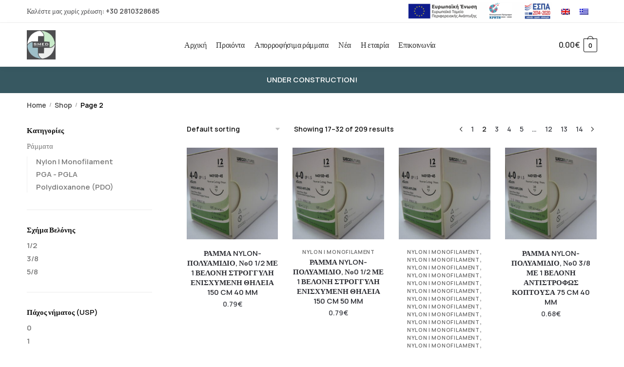

--- FILE ---
content_type: text/html; charset=UTF-8
request_url: https://smedsutures.com/shop/page/2/
body_size: 17380
content:
<!doctype html>
<html lang="el">
<head>
<meta charset="UTF-8">
<meta name="viewport" content="height=device-height, width=device-width, initial-scale=1">
<link rel="profile" href="https://gmpg.org/xfn/11">
<link rel="pingback" href="https://smedsutures.com/xmlrpc.php">

<meta name='robots' content='index, follow, max-image-preview:large, max-snippet:-1, max-video-preview:-1' />

	<!-- This site is optimized with the Yoast SEO plugin v16.0.2 - https://yoast.com/wordpress/plugins/seo/ -->
	<title>Shop - Σελίδα 2 από 14 - Smed</title>
	<link rel="canonical" href="https://smedsutures.com/shop/page/2/" />
	<meta property="og:locale" content="el_GR" />
	<meta property="og:type" content="article" />
	<meta property="og:title" content="Shop - Σελίδα 2 από 14 - Smed" />
	<meta property="og:url" content="https://smedsutures.com/shop/" />
	<meta property="og:site_name" content="Smed" />
	<meta name="twitter:card" content="summary_large_image" />
	<script type="application/ld+json" class="yoast-schema-graph">{"@context":"https://schema.org","@graph":[{"@type":"WebSite","@id":"https://smedsutures.com/#website","url":"https://smedsutures.com/","name":"Smed","description":"Trade of medical sutures (sutures, banding material, surgical medical supplies)","potentialAction":[{"@type":"SearchAction","target":"https://smedsutures.com/?s={search_term_string}","query-input":"required name=search_term_string"}],"inLanguage":"el"},{"@type":"WebPage","@id":"https://smedsutures.com/shop/#webpage","url":"https://smedsutures.com/shop/","name":"Shop - \u03a3\u03b5\u03bb\u03af\u03b4\u03b1 2 \u03b1\u03c0\u03cc 14 - Smed","isPartOf":{"@id":"https://smedsutures.com/#website"},"datePublished":"2021-03-22T09:48:57+00:00","dateModified":"2021-03-22T09:48:57+00:00","breadcrumb":{"@id":"https://smedsutures.com/shop/#breadcrumb"},"inLanguage":"el","potentialAction":[{"@type":"ReadAction","target":["https://smedsutures.com/shop/"]}]},{"@type":"BreadcrumbList","@id":"https://smedsutures.com/shop/#breadcrumb","itemListElement":[{"@type":"ListItem","position":1,"item":{"@type":"WebPage","@id":"https://smedsutures.com/","url":"https://smedsutures.com/","name":"Home"}},{"@type":"ListItem","position":2,"item":{"@type":"WebPage","@id":"https://smedsutures.com/shop/","url":"https://smedsutures.com/shop/","name":"Shop - \u03a3\u03b5\u03bb\u03af\u03b4\u03b1 2 \u03b1\u03c0\u03cc 14 - Smed"}}]}]}</script>
	<!-- / Yoast SEO plugin. -->


<link href='https://fonts.gstatic.com' crossorigin rel='preconnect' />
<link rel="alternate" type="application/rss+xml" title="Ροή RSS &raquo; Smed" href="https://smedsutures.com/feed/" />
<link rel="alternate" type="application/rss+xml" title="Ροή Σχολίων &raquo; Smed" href="https://smedsutures.com/comments/feed/" />
<link rel="alternate" type="application/rss+xml" title="Κανάλι Products &raquo; Smed" href="https://smedsutures.com/shop/feed/" />
<style id='wp-img-auto-sizes-contain-inline-css' type='text/css'>
img:is([sizes=auto i],[sizes^="auto," i]){contain-intrinsic-size:3000px 1500px}
/*# sourceURL=wp-img-auto-sizes-contain-inline-css */
</style>
<style id='wp-emoji-styles-inline-css' type='text/css'>

	img.wp-smiley, img.emoji {
		display: inline !important;
		border: none !important;
		box-shadow: none !important;
		height: 1em !important;
		width: 1em !important;
		margin: 0 0.07em !important;
		vertical-align: -0.1em !important;
		background: none !important;
		padding: 0 !important;
	}
/*# sourceURL=wp-emoji-styles-inline-css */
</style>
<link rel='stylesheet' id='wp-block-library-css' href='https://smedsutures.com/wp-includes/css/dist/block-library/style.min.css?ver=6.9' type='text/css' media='all' />
<style id='global-styles-inline-css' type='text/css'>
:root{--wp--preset--aspect-ratio--square: 1;--wp--preset--aspect-ratio--4-3: 4/3;--wp--preset--aspect-ratio--3-4: 3/4;--wp--preset--aspect-ratio--3-2: 3/2;--wp--preset--aspect-ratio--2-3: 2/3;--wp--preset--aspect-ratio--16-9: 16/9;--wp--preset--aspect-ratio--9-16: 9/16;--wp--preset--color--black: #000000;--wp--preset--color--cyan-bluish-gray: #abb8c3;--wp--preset--color--white: #ffffff;--wp--preset--color--pale-pink: #f78da7;--wp--preset--color--vivid-red: #cf2e2e;--wp--preset--color--luminous-vivid-orange: #ff6900;--wp--preset--color--luminous-vivid-amber: #fcb900;--wp--preset--color--light-green-cyan: #7bdcb5;--wp--preset--color--vivid-green-cyan: #00d084;--wp--preset--color--pale-cyan-blue: #8ed1fc;--wp--preset--color--vivid-cyan-blue: #0693e3;--wp--preset--color--vivid-purple: #9b51e0;--wp--preset--gradient--vivid-cyan-blue-to-vivid-purple: linear-gradient(135deg,rgb(6,147,227) 0%,rgb(155,81,224) 100%);--wp--preset--gradient--light-green-cyan-to-vivid-green-cyan: linear-gradient(135deg,rgb(122,220,180) 0%,rgb(0,208,130) 100%);--wp--preset--gradient--luminous-vivid-amber-to-luminous-vivid-orange: linear-gradient(135deg,rgb(252,185,0) 0%,rgb(255,105,0) 100%);--wp--preset--gradient--luminous-vivid-orange-to-vivid-red: linear-gradient(135deg,rgb(255,105,0) 0%,rgb(207,46,46) 100%);--wp--preset--gradient--very-light-gray-to-cyan-bluish-gray: linear-gradient(135deg,rgb(238,238,238) 0%,rgb(169,184,195) 100%);--wp--preset--gradient--cool-to-warm-spectrum: linear-gradient(135deg,rgb(74,234,220) 0%,rgb(151,120,209) 20%,rgb(207,42,186) 40%,rgb(238,44,130) 60%,rgb(251,105,98) 80%,rgb(254,248,76) 100%);--wp--preset--gradient--blush-light-purple: linear-gradient(135deg,rgb(255,206,236) 0%,rgb(152,150,240) 100%);--wp--preset--gradient--blush-bordeaux: linear-gradient(135deg,rgb(254,205,165) 0%,rgb(254,45,45) 50%,rgb(107,0,62) 100%);--wp--preset--gradient--luminous-dusk: linear-gradient(135deg,rgb(255,203,112) 0%,rgb(199,81,192) 50%,rgb(65,88,208) 100%);--wp--preset--gradient--pale-ocean: linear-gradient(135deg,rgb(255,245,203) 0%,rgb(182,227,212) 50%,rgb(51,167,181) 100%);--wp--preset--gradient--electric-grass: linear-gradient(135deg,rgb(202,248,128) 0%,rgb(113,206,126) 100%);--wp--preset--gradient--midnight: linear-gradient(135deg,rgb(2,3,129) 0%,rgb(40,116,252) 100%);--wp--preset--font-size--small: 13px;--wp--preset--font-size--medium: 20px;--wp--preset--font-size--large: 36px;--wp--preset--font-size--x-large: 42px;--wp--preset--spacing--20: 0.44rem;--wp--preset--spacing--30: 0.67rem;--wp--preset--spacing--40: 1rem;--wp--preset--spacing--50: 1.5rem;--wp--preset--spacing--60: 2.25rem;--wp--preset--spacing--70: 3.38rem;--wp--preset--spacing--80: 5.06rem;--wp--preset--shadow--natural: 6px 6px 9px rgba(0, 0, 0, 0.2);--wp--preset--shadow--deep: 12px 12px 50px rgba(0, 0, 0, 0.4);--wp--preset--shadow--sharp: 6px 6px 0px rgba(0, 0, 0, 0.2);--wp--preset--shadow--outlined: 6px 6px 0px -3px rgb(255, 255, 255), 6px 6px rgb(0, 0, 0);--wp--preset--shadow--crisp: 6px 6px 0px rgb(0, 0, 0);}:where(.is-layout-flex){gap: 0.5em;}:where(.is-layout-grid){gap: 0.5em;}body .is-layout-flex{display: flex;}.is-layout-flex{flex-wrap: wrap;align-items: center;}.is-layout-flex > :is(*, div){margin: 0;}body .is-layout-grid{display: grid;}.is-layout-grid > :is(*, div){margin: 0;}:where(.wp-block-columns.is-layout-flex){gap: 2em;}:where(.wp-block-columns.is-layout-grid){gap: 2em;}:where(.wp-block-post-template.is-layout-flex){gap: 1.25em;}:where(.wp-block-post-template.is-layout-grid){gap: 1.25em;}.has-black-color{color: var(--wp--preset--color--black) !important;}.has-cyan-bluish-gray-color{color: var(--wp--preset--color--cyan-bluish-gray) !important;}.has-white-color{color: var(--wp--preset--color--white) !important;}.has-pale-pink-color{color: var(--wp--preset--color--pale-pink) !important;}.has-vivid-red-color{color: var(--wp--preset--color--vivid-red) !important;}.has-luminous-vivid-orange-color{color: var(--wp--preset--color--luminous-vivid-orange) !important;}.has-luminous-vivid-amber-color{color: var(--wp--preset--color--luminous-vivid-amber) !important;}.has-light-green-cyan-color{color: var(--wp--preset--color--light-green-cyan) !important;}.has-vivid-green-cyan-color{color: var(--wp--preset--color--vivid-green-cyan) !important;}.has-pale-cyan-blue-color{color: var(--wp--preset--color--pale-cyan-blue) !important;}.has-vivid-cyan-blue-color{color: var(--wp--preset--color--vivid-cyan-blue) !important;}.has-vivid-purple-color{color: var(--wp--preset--color--vivid-purple) !important;}.has-black-background-color{background-color: var(--wp--preset--color--black) !important;}.has-cyan-bluish-gray-background-color{background-color: var(--wp--preset--color--cyan-bluish-gray) !important;}.has-white-background-color{background-color: var(--wp--preset--color--white) !important;}.has-pale-pink-background-color{background-color: var(--wp--preset--color--pale-pink) !important;}.has-vivid-red-background-color{background-color: var(--wp--preset--color--vivid-red) !important;}.has-luminous-vivid-orange-background-color{background-color: var(--wp--preset--color--luminous-vivid-orange) !important;}.has-luminous-vivid-amber-background-color{background-color: var(--wp--preset--color--luminous-vivid-amber) !important;}.has-light-green-cyan-background-color{background-color: var(--wp--preset--color--light-green-cyan) !important;}.has-vivid-green-cyan-background-color{background-color: var(--wp--preset--color--vivid-green-cyan) !important;}.has-pale-cyan-blue-background-color{background-color: var(--wp--preset--color--pale-cyan-blue) !important;}.has-vivid-cyan-blue-background-color{background-color: var(--wp--preset--color--vivid-cyan-blue) !important;}.has-vivid-purple-background-color{background-color: var(--wp--preset--color--vivid-purple) !important;}.has-black-border-color{border-color: var(--wp--preset--color--black) !important;}.has-cyan-bluish-gray-border-color{border-color: var(--wp--preset--color--cyan-bluish-gray) !important;}.has-white-border-color{border-color: var(--wp--preset--color--white) !important;}.has-pale-pink-border-color{border-color: var(--wp--preset--color--pale-pink) !important;}.has-vivid-red-border-color{border-color: var(--wp--preset--color--vivid-red) !important;}.has-luminous-vivid-orange-border-color{border-color: var(--wp--preset--color--luminous-vivid-orange) !important;}.has-luminous-vivid-amber-border-color{border-color: var(--wp--preset--color--luminous-vivid-amber) !important;}.has-light-green-cyan-border-color{border-color: var(--wp--preset--color--light-green-cyan) !important;}.has-vivid-green-cyan-border-color{border-color: var(--wp--preset--color--vivid-green-cyan) !important;}.has-pale-cyan-blue-border-color{border-color: var(--wp--preset--color--pale-cyan-blue) !important;}.has-vivid-cyan-blue-border-color{border-color: var(--wp--preset--color--vivid-cyan-blue) !important;}.has-vivid-purple-border-color{border-color: var(--wp--preset--color--vivid-purple) !important;}.has-vivid-cyan-blue-to-vivid-purple-gradient-background{background: var(--wp--preset--gradient--vivid-cyan-blue-to-vivid-purple) !important;}.has-light-green-cyan-to-vivid-green-cyan-gradient-background{background: var(--wp--preset--gradient--light-green-cyan-to-vivid-green-cyan) !important;}.has-luminous-vivid-amber-to-luminous-vivid-orange-gradient-background{background: var(--wp--preset--gradient--luminous-vivid-amber-to-luminous-vivid-orange) !important;}.has-luminous-vivid-orange-to-vivid-red-gradient-background{background: var(--wp--preset--gradient--luminous-vivid-orange-to-vivid-red) !important;}.has-very-light-gray-to-cyan-bluish-gray-gradient-background{background: var(--wp--preset--gradient--very-light-gray-to-cyan-bluish-gray) !important;}.has-cool-to-warm-spectrum-gradient-background{background: var(--wp--preset--gradient--cool-to-warm-spectrum) !important;}.has-blush-light-purple-gradient-background{background: var(--wp--preset--gradient--blush-light-purple) !important;}.has-blush-bordeaux-gradient-background{background: var(--wp--preset--gradient--blush-bordeaux) !important;}.has-luminous-dusk-gradient-background{background: var(--wp--preset--gradient--luminous-dusk) !important;}.has-pale-ocean-gradient-background{background: var(--wp--preset--gradient--pale-ocean) !important;}.has-electric-grass-gradient-background{background: var(--wp--preset--gradient--electric-grass) !important;}.has-midnight-gradient-background{background: var(--wp--preset--gradient--midnight) !important;}.has-small-font-size{font-size: var(--wp--preset--font-size--small) !important;}.has-medium-font-size{font-size: var(--wp--preset--font-size--medium) !important;}.has-large-font-size{font-size: var(--wp--preset--font-size--large) !important;}.has-x-large-font-size{font-size: var(--wp--preset--font-size--x-large) !important;}
/*# sourceURL=global-styles-inline-css */
</style>

<style id='classic-theme-styles-inline-css' type='text/css'>
/*! This file is auto-generated */
.wp-block-button__link{color:#fff;background-color:#32373c;border-radius:9999px;box-shadow:none;text-decoration:none;padding:calc(.667em + 2px) calc(1.333em + 2px);font-size:1.125em}.wp-block-file__button{background:#32373c;color:#fff;text-decoration:none}
/*# sourceURL=/wp-includes/css/classic-themes.min.css */
</style>
<style id='woocommerce-inline-inline-css' type='text/css'>
.woocommerce form .form-row .required { visibility: visible; }
/*# sourceURL=woocommerce-inline-inline-css */
</style>
<link rel='stylesheet' id='wpml-legacy-horizontal-list-0-css' href='//smedsutures.com/wp-content/plugins/sitepress-multilingual-cms/templates/language-switchers/legacy-list-horizontal/style.css?ver=1' type='text/css' media='all' />
<link rel='stylesheet' id='wpml-tm-admin-bar-css' href='https://smedsutures.com/wp-content/plugins/wpml-translation-management/res/css/admin-bar-style.css?ver=2.9.9' type='text/css' media='all' />
<link rel='stylesheet' id='shoptimizer-main-min-css' href='https://smedsutures.com/wp-content/themes/shoptimizer/assets/css/main/main.min.css?ver=2.3.7' type='text/css' media='all' />
<link rel='stylesheet' id='shoptimizer-blog-min-css' href='https://smedsutures.com/wp-content/themes/shoptimizer/assets/css/main/blog.min.css?ver=2.3.7' type='text/css' media='all' />
<link rel='stylesheet' id='shoptimizer-modal-min-css' href='https://smedsutures.com/wp-content/themes/shoptimizer/assets/css/main/modal.min.css?ver=2.3.7' type='text/css' media='all' />
<link rel='stylesheet' id='shoptimizer-style-css' href='https://smedsutures.com/wp-content/themes/shoptimizer/style.css?ver=6.9' type='text/css' media='all' />
<link rel='stylesheet' id='shoptimizer-rivolicons-css' href='https://smedsutures.com/wp-content/themes/shoptimizer/assets/css/base/rivolicons.css?ver=2.3.7' type='text/css' media='all' />
<link rel='stylesheet' id='shoptimizer-woocommerce-min-css' href='https://smedsutures.com/wp-content/themes/shoptimizer/assets/css/main/woocommerce.min.css?ver=2.3.7' type='text/css' media='all' />
<script type="text/javascript" src="https://smedsutures.com/wp-includes/js/jquery/jquery.min.js?ver=3.7.1" id="jquery-core-js"></script>
<script type="text/javascript" src="https://smedsutures.com/wp-includes/js/jquery/jquery-migrate.min.js?ver=3.4.1" id="jquery-migrate-js"></script>
<link rel="https://api.w.org/" href="https://smedsutures.com/wp-json/" /><link rel="EditURI" type="application/rsd+xml" title="RSD" href="https://smedsutures.com/xmlrpc.php?rsd" />
<meta name="generator" content="WordPress 6.9" />
<meta name="generator" content="WooCommerce 5.1.0" />
<meta name="generator" content="WPML ver:4.3.16 stt:1,13;" />
	<script type="text/javascript">
		var commercekit_ajs = {"ajax_url":"https:\/\/smedsutures.com\/wp-admin\/admin-ajax.php"}	</script>
			<link rel="preload" href="https://smedsutures.com/wp-content/themes/shoptimizer/assets/fonts/Rivolicons-Free.woff2?-uew922" as="font" type="font/woff2" crossorigin="anonymous">
	
	<noscript><style>.woocommerce-product-gallery{ opacity: 1 !important; }</style></noscript>
	<link rel="icon" href="https://smedsutures.com/wp-content/uploads/2021/03/smed_logo-150x150.jpg" sizes="32x32" />
<link rel="icon" href="https://smedsutures.com/wp-content/uploads/2021/03/smed_logo-300x300.jpg" sizes="192x192" />
<link rel="apple-touch-icon" href="https://smedsutures.com/wp-content/uploads/2021/03/smed_logo-300x300.jpg" />
<meta name="msapplication-TileImage" content="https://smedsutures.com/wp-content/uploads/2021/03/smed_logo-300x300.jpg" />
		<style type="text/css" id="wp-custom-css">
			.below-content .widget p {
    color: #222;
}

.site-header-cart a.cart-contents .count, .shoptimizer-cart-icon i {
    color: #000000 !important;
}

.site-header-cart a.cart-contents .count, .site-header-cart a.cart-contents .count:after {
    border-color: #000000 !important;
}

.elementor-screen-only, .screen-reader-text, .screen-reader-text span, .ui-helper-hidden-accessible {
	color: #000 !important;
}

.site-content .woocommerce-breadcrumb {
	color: #000;
}

#page .woocommerce-tabs ul.tabs li a {
    color: #333;
}

.product_meta .sku_wrapper span, .product_meta .posted_in a, .product_meta .tagged_as a {
    color: #000;
}		</style>
		<style id="kirki-inline-styles">.header-4 .site-header .custom-logo-link img{height:60px;}.price ins, .summary .yith-wcwl-add-to-wishlist a:before, .commercekit-wishlist a i:before, .commercekit-wishlist-table .price, .commercekit-wishlist-table .price ins, .commercekit-ajs-product-price, .commercekit-ajs-product-price ins, .widget-area .widget.widget_categories a:hover, #secondary .widget ul li a:hover, #secondary.widget-area .widget li.chosen a, .widget-area .widget a:hover, #secondary .widget_recent_comments ul li a:hover, .woocommerce-pagination .page-numbers li .page-numbers.current, div.product p.price, body:not(.mobile-toggled) .main-navigation ul.menu li.full-width.menu-item-has-children ul li.highlight > a, body:not(.mobile-toggled) .main-navigation ul.menu li.full-width.menu-item-has-children ul li.highlight > a:hover, #secondary .widget ins span.amount, #secondary .widget ins span.amount span, .search-results article h2 a:hover{color:#212121;}.spinner > div, .widget_price_filter .ui-slider .ui-slider-range, .widget_price_filter .ui-slider .ui-slider-handle, #page .woocommerce-tabs ul.tabs li span, #secondary.widget-area .widget .tagcloud a:hover, .widget-area .widget.widget_product_tag_cloud a:hover, footer .mc4wp-form input[type="submit"], #payment .payment_methods li.woocommerce-PaymentMethod > input[type=radio]:first-child:checked + label:before, #payment .payment_methods li.wc_payment_method > input[type=radio]:first-child:checked + label:before, #shipping_method > li > input[type=radio]:first-child:checked + label:before, ul#shipping_method li:only-child label:before, .image-border .elementor-image:after, ul.products li.product .yith-wcwl-wishlistexistsbrowse a:before, ul.products li.product .yith-wcwl-wishlistaddedbrowse a:before, ul.products li.product .yith-wcwl-add-button a:before, .summary .yith-wcwl-add-to-wishlist a:before, .commercekit-wishlist a i.cg-wishlist-t:before, .commercekit-wishlist a i.cg-wishlist:before, .summary .commercekit-wishlist a i.cg-wishlist-t:before, #page .woocommerce-tabs ul.tabs li a span, .main-navigation ul li a span strong, .widget_layered_nav ul.woocommerce-widget-layered-nav-list li.chosen:before{background-color:#212121;}a{color:#3077d0;}a:hover{color:#111;}body{background-color:#fff;}.col-full.topbar-wrapper{background-color:#fff;border-bottom-color:#eee;}.top-bar, .top-bar a{color:#4d4d4f;}body:not(.header-4) .site-header, .header-4-container{background-color:#fff;}.fa.menu-item, .ri.menu-item{border-left-color:#eee;}.header-4 .search-trigger span{border-right-color:#eee;}.header-widget-region{background-color:#375861;}.header-widget-region, .header-widget-region a{color:#fff;}button, .button, .button:hover, input[type=submit], ul.products li.product .button, ul.products li.product .added_to_cart, .site .widget_shopping_cart a.button.checkout, .woocommerce #respond input#submit.alt, .main-navigation ul.menu ul li a.button, .main-navigation ul.menu ul li a.button:hover, body .main-navigation ul.menu li.menu-item-has-children.full-width > .sub-menu-wrapper li a.button:hover, .main-navigation ul.menu li.menu-item-has-children.full-width > .sub-menu-wrapper li:hover a.added_to_cart, div.wpforms-container-full .wpforms-form button[type=submit], .product .cart .single_add_to_cart_button, .woocommerce-cart p.return-to-shop a, .elementor-row .feature p a, .image-feature figcaption span{color:#fff;}.single-product div.product form.cart .button.added::before{background-color:#fff;}button, .button, input[type=submit], ul.products li.product .button, .woocommerce #respond input#submit.alt, .product .cart .single_add_to_cart_button, .widget_shopping_cart a.button.checkout, .main-navigation ul.menu li.menu-item-has-children.full-width > .sub-menu-wrapper li a.added_to_cart, div.wpforms-container-full .wpforms-form button[type=submit], ul.products li.product .added_to_cart, .woocommerce-cart p.return-to-shop a, .elementor-row .feature a, .image-feature figcaption span{background-color:#1b1d21;}.widget_shopping_cart a.button.checkout{border-color:#1b1d21;}button:hover, .button:hover, [type="submit"]:hover, ul.products li.product .button:hover, #place_order[type="submit"]:hover, body .woocommerce #respond input#submit.alt:hover, .product .cart .single_add_to_cart_button:hover, .main-navigation ul.menu li.menu-item-has-children.full-width > .sub-menu-wrapper li a.added_to_cart:hover, div.wpforms-container-full .wpforms-form button[type=submit]:hover, div.wpforms-container-full .wpforms-form button[type=submit]:focus, ul.products li.product .added_to_cart:hover, .widget_shopping_cart a.button.checkout:hover, .woocommerce-cart p.return-to-shop a:hover{background-color:#0d101b;}.widget_shopping_cart a.button.checkout:hover{border-color:#0d101b;}.onsale, .product-label{background-color:#4d4d4f;color:#fff;}.content-area .summary .onsale{color:#4d4d4f;}.summary .product-label:before, .product-details-wrapper .product-label:before{border-right-color:#4d4d4f;}.entry-content .testimonial-entry-title:after, .cart-summary .widget li strong::before, p.stars.selected a.active::before, p.stars:hover a::before, p.stars.selected a:not(.active)::before{color:#ee9e13;}.star-rating > span:before{background-color:#ee9e13;}.tax-product_cat header.woocommerce-products-header, .shoptimizer-category-banner{background-color:#efeee3;}.term-description p, .term-description a, .term-description a:hover, .shoptimizer-category-banner h1, .shoptimizer-category-banner .taxonomy-description p{color:#222;}.single-product .site-content .col-full{background-color:#f8f8f8;}.call-back-feature a{background-color:#dc9814;color:#fff;}ul.checkout-bar:before, .woocommerce-checkout .checkout-bar li.active:after, ul.checkout-bar li.visited:after{background-color:#2d2d2d;}.below-content .widget .ri{color:#222222;}.below-content .widget svg{stroke:#222222;}footer{background-color:#4d4d4f;color:#ffffff;}footer .widget .widget-title{color:#fff;}footer a:not(.button){color:#dbdbdb;}footer a:not(.button):hover{color:#fff;}footer li a:after{border-color:#fff;}.menu-primary-menu-container > ul > li > a span:before{border-color:#5e5e5e;}.secondary-navigation .menu a, .ri.menu-item:before, .fa.menu-item:before{color:#4d4d4f;}.secondary-navigation .icon-wrapper svg{stroke:#4d4d4f;}.site-header-cart a.cart-contents .count, .site-header-cart a.cart-contents .count:after{border-color:#0a0a0a;}.site-header-cart a.cart-contents .count, .shoptimizer-cart-icon i{color:#0a0a0a;}.site-header-cart a.cart-contents:hover .count, .site-header-cart a.cart-contents:hover .count{background-color:#0a0a0a;}.site-header-cart .cart-contents{color:#fff;}.col-full, .single-product .site-content .shoptimizer-sticky-add-to-cart .col-full, body .woocommerce-message{max-width:1170px;}.product-details-wrapper, .single-product .woocommerce-Tabs-panel, .single-product .archive-header .woocommerce-breadcrumb, .related.products, .upsells.products{max-width:calc(1170px + 5.2325em);}.main-navigation ul li.menu-item-has-children.full-width .container{max-width:1170px;}.below-content .col-full, footer .col-full{max-width:calc(1170px + 40px);}#secondary{width:22%;}.content-area{width:72%;}body, button, input, select, option, textarea, h6{font-family:Manrope;font-size:16px;font-weight:400;letter-spacing:0px;color:#444;}.menu-primary-menu-container > ul > li > a, .site-header-cart .cart-contents{font-family:Manrope;font-size:16px;font-weight:400;letter-spacing:-0.3px;text-transform:none;}.main-navigation ul.menu ul li > a, .main-navigation ul.nav-menu ul li > a{font-family:Manrope;font-size:15px;font-weight:400;text-transform:none;}.main-navigation ul.menu li.menu-item-has-children.full-width > .sub-menu-wrapper li.menu-item-has-children > a, .main-navigation ul.menu li.menu-item-has-children.full-width > .sub-menu-wrapper li.heading > a{font-family:Manrope;font-size:16px;font-weight:600;letter-spacing:-0.1px;text-transform:none;color:#111;}.entry-content{font-family:Manrope;font-size:17px;font-weight:400;letter-spacing:0px;line-height:1.6;text-transform:none;color:#444;}h1{font-family:Manrope;font-size:40px;font-weight:600;letter-spacing:-0.5px;line-height:1.3;text-transform:none;color:#222;}h2{font-family:Manrope;font-size:28px;font-weight:400;letter-spacing:0px;line-height:1.4;text-transform:none;color:#222;}h3{font-family:Manrope;font-size:24px;font-weight:600;letter-spacing:-0.3px;line-height:1.45;text-transform:none;color:#222;}h4{font-family:Manrope;font-size:20px;font-weight:400;letter-spacing:0px;line-height:1.6;text-transform:none;color:#222;}h5{font-family:Manrope;font-size:18px;font-weight:400;letter-spacing:0px;line-height:1.6;text-transform:none;color:#222;}blockquote p{font-family:Manrope;font-size:20px;font-weight:400;letter-spacing:0px;line-height:1.45;text-transform:none;color:#222;}.widget .widget-title, .widget .widgettitle{font-family:Manrope;font-size:15px;font-weight:600;letter-spacing:0px;line-height:1.5;text-transform:none;}body.single-post h1{font-family:Manrope;font-size:36px;font-weight:600;letter-spacing:-0.6px;line-height:1.24;text-transform:none;}.term-description, .shoptimizer-category-banner .taxonomy-description{font-family:Manrope;font-size:17px;font-weight:400;letter-spacing:-0.1px;line-height:25px;text-transform:none;}.content-area ul.products li.product .woocommerce-loop-product__title, .content-area ul.products li.product h2, ul.products li.product .woocommerce-loop-product__title, ul.products li.product .woocommerce-loop-product__title, .main-navigation ul.menu ul li.product .woocommerce-loop-product__title a{font-family:Manrope;font-size:15px;font-weight:600;letter-spacing:0px;line-height:20px;text-transform:none;}body .woocommerce #respond input#submit.alt, body .woocommerce a.button.alt, body .woocommerce button.button.alt, body .woocommerce input.button.alt, .product .cart .single_add_to_cart_button, .shoptimizer-sticky-add-to-cart__content-button a.button, .widget_shopping_cart a.button.checkout{font-family:Manrope;font-size:18px;font-weight:600;letter-spacing:0px;text-transform:none;}@media (max-width: 992px){.main-header, .site-branding{height:70px;}.main-header .site-header-cart{top:calc(-14px + 70px / 2);}body.theme-shoptimizer .site-header .custom-logo-link img, body.wp-custom-logo .site-header .custom-logo-link img{height:22px;}.m-search-bh .site-search, .m-search-toggled .site-search, .site-branding button.menu-toggle, .site-branding button.menu-toggle:hover{background-color:#fff;}.menu-toggle .bar, .site-header-cart a.cart-contents:hover .count{background-color:#4d4d4f;}.menu-toggle .bar-text, .menu-toggle:hover .bar-text, .site-header-cart a.cart-contents .count{color:#4d4d4f;}.mobile-search-toggle svg, .mobile-myaccount svg{stroke:#4d4d4f;}.site-header-cart a.cart-contents:hover .count{background-color:#000e14;}.site-header-cart a.cart-contents:not(:hover) .count{color:#000e14;}.shoptimizer-cart-icon svg{stroke:#000e14;}.site-header .site-header-cart a.cart-contents .count, .site-header-cart a.cart-contents .count:after{border-color:#000e14;}.col-full-nav{background-color:#fff;}.main-navigation ul li a, body .main-navigation ul.menu > li.menu-item-has-children > span.caret::after, .main-navigation .woocommerce-loop-product__title, .main-navigation ul.menu li.product, body .main-navigation ul.menu li.menu-item-has-children.full-width>.sub-menu-wrapper li h6 a, body .main-navigation ul.menu li.menu-item-has-children.full-width>.sub-menu-wrapper li h6 a:hover, .main-navigation ul.products li.product .price, body .main-navigation ul.menu li.menu-item-has-children li.menu-item-has-children span.caret, body.mobile-toggled .main-navigation ul.menu li.menu-item-has-children.full-width > .sub-menu-wrapper li p.product__categories a, body.mobile-toggled ul.products li.product p.product__categories a, body li.menu-item-product p.product__categories, body .main-navigation .price ins, .main-navigation ul.menu li.menu-item-has-children.full-width > .sub-menu-wrapper li.menu-item-has-children > a, .main-navigation ul.menu li.menu-item-has-children.full-width > .sub-menu-wrapper li.heading > a, .mobile-extra, .mobile-extra h4, .mobile-extra a{color:#4d4d4f;}.main-navigation ul.menu li.menu-item-has-children span.caret::after{background-color:#4d4d4f;}.main-navigation ul.menu > li.menu-item-has-children.dropdown-open > .sub-menu-wrapper{border-bottom-color:#eee;}}@media (min-width: 993px){.header-4 .header-4-container{height:90px;}.header-4 .menu-primary-menu-container > ul > li > a, .header-4 .search-trigger{line-height:90px;}.header-4 .menu-primary-menu-container > ul > li > a, .header-4 .site-header-cart .cart-contents .amount, .header-4 .search-trigger, .header-4 .search-trigger:hover{color:#323232;}.main-navigation ul.menu > li.menu-item-has-children > a::after, .main-navigation ul.menu > li.page_item_has_children > a::after, .main-navigation ul.nav-menu > li.menu-item-has-children > a::after, .main-navigation ul.nav-menu > li.page_item_has_children > a::after{background-color:#323232;}.main-navigation ul.menu ul.sub-menu{background-color:#fff;}.main-navigation ul.menu ul li a, .main-navigation ul.nav-menu ul li a{color:#4d4d4f;}.main-navigation ul.menu ul a:hover{color:#636363;}.shoptimizer-cart-icon svg{stroke:#0a0a0a;}.site-header-cart a.cart-contents:hover .count{color:#fff;}}@media (min-width: 770px){.single-product h1{font-family:Manrope;font-size:32px;font-weight:600;letter-spacing:-0.5px;line-height:38px;text-transform:none;}}/* cyrillic-ext */
@font-face {
  font-family: 'Manrope';
  font-style: normal;
  font-weight: 400;
  font-display: swap;
  src: url(https://smedsutures.com/wp-content/fonts/manrope/font) format('woff');
  unicode-range: U+0460-052F, U+1C80-1C8A, U+20B4, U+2DE0-2DFF, U+A640-A69F, U+FE2E-FE2F;
}
/* cyrillic */
@font-face {
  font-family: 'Manrope';
  font-style: normal;
  font-weight: 400;
  font-display: swap;
  src: url(https://smedsutures.com/wp-content/fonts/manrope/font) format('woff');
  unicode-range: U+0301, U+0400-045F, U+0490-0491, U+04B0-04B1, U+2116;
}
/* greek */
@font-face {
  font-family: 'Manrope';
  font-style: normal;
  font-weight: 400;
  font-display: swap;
  src: url(https://smedsutures.com/wp-content/fonts/manrope/font) format('woff');
  unicode-range: U+0370-0377, U+037A-037F, U+0384-038A, U+038C, U+038E-03A1, U+03A3-03FF;
}
/* vietnamese */
@font-face {
  font-family: 'Manrope';
  font-style: normal;
  font-weight: 400;
  font-display: swap;
  src: url(https://smedsutures.com/wp-content/fonts/manrope/font) format('woff');
  unicode-range: U+0102-0103, U+0110-0111, U+0128-0129, U+0168-0169, U+01A0-01A1, U+01AF-01B0, U+0300-0301, U+0303-0304, U+0308-0309, U+0323, U+0329, U+1EA0-1EF9, U+20AB;
}
/* latin-ext */
@font-face {
  font-family: 'Manrope';
  font-style: normal;
  font-weight: 400;
  font-display: swap;
  src: url(https://smedsutures.com/wp-content/fonts/manrope/font) format('woff');
  unicode-range: U+0100-02BA, U+02BD-02C5, U+02C7-02CC, U+02CE-02D7, U+02DD-02FF, U+0304, U+0308, U+0329, U+1D00-1DBF, U+1E00-1E9F, U+1EF2-1EFF, U+2020, U+20A0-20AB, U+20AD-20C0, U+2113, U+2C60-2C7F, U+A720-A7FF;
}
/* latin */
@font-face {
  font-family: 'Manrope';
  font-style: normal;
  font-weight: 400;
  font-display: swap;
  src: url(https://smedsutures.com/wp-content/fonts/manrope/font) format('woff');
  unicode-range: U+0000-00FF, U+0131, U+0152-0153, U+02BB-02BC, U+02C6, U+02DA, U+02DC, U+0304, U+0308, U+0329, U+2000-206F, U+20AC, U+2122, U+2191, U+2193, U+2212, U+2215, U+FEFF, U+FFFD;
}
/* cyrillic-ext */
@font-face {
  font-family: 'Manrope';
  font-style: normal;
  font-weight: 600;
  font-display: swap;
  src: url(https://smedsutures.com/wp-content/fonts/manrope/font) format('woff');
  unicode-range: U+0460-052F, U+1C80-1C8A, U+20B4, U+2DE0-2DFF, U+A640-A69F, U+FE2E-FE2F;
}
/* cyrillic */
@font-face {
  font-family: 'Manrope';
  font-style: normal;
  font-weight: 600;
  font-display: swap;
  src: url(https://smedsutures.com/wp-content/fonts/manrope/font) format('woff');
  unicode-range: U+0301, U+0400-045F, U+0490-0491, U+04B0-04B1, U+2116;
}
/* greek */
@font-face {
  font-family: 'Manrope';
  font-style: normal;
  font-weight: 600;
  font-display: swap;
  src: url(https://smedsutures.com/wp-content/fonts/manrope/font) format('woff');
  unicode-range: U+0370-0377, U+037A-037F, U+0384-038A, U+038C, U+038E-03A1, U+03A3-03FF;
}
/* vietnamese */
@font-face {
  font-family: 'Manrope';
  font-style: normal;
  font-weight: 600;
  font-display: swap;
  src: url(https://smedsutures.com/wp-content/fonts/manrope/font) format('woff');
  unicode-range: U+0102-0103, U+0110-0111, U+0128-0129, U+0168-0169, U+01A0-01A1, U+01AF-01B0, U+0300-0301, U+0303-0304, U+0308-0309, U+0323, U+0329, U+1EA0-1EF9, U+20AB;
}
/* latin-ext */
@font-face {
  font-family: 'Manrope';
  font-style: normal;
  font-weight: 600;
  font-display: swap;
  src: url(https://smedsutures.com/wp-content/fonts/manrope/font) format('woff');
  unicode-range: U+0100-02BA, U+02BD-02C5, U+02C7-02CC, U+02CE-02D7, U+02DD-02FF, U+0304, U+0308, U+0329, U+1D00-1DBF, U+1E00-1E9F, U+1EF2-1EFF, U+2020, U+20A0-20AB, U+20AD-20C0, U+2113, U+2C60-2C7F, U+A720-A7FF;
}
/* latin */
@font-face {
  font-family: 'Manrope';
  font-style: normal;
  font-weight: 600;
  font-display: swap;
  src: url(https://smedsutures.com/wp-content/fonts/manrope/font) format('woff');
  unicode-range: U+0000-00FF, U+0131, U+0152-0153, U+02BB-02BC, U+02C6, U+02DA, U+02DC, U+0304, U+0308, U+0329, U+2000-206F, U+20AC, U+2122, U+2191, U+2193, U+2212, U+2215, U+FEFF, U+FFFD;
}</style>
</head>

<body class="archive paged post-type-archive post-type-archive-product wp-custom-logo paged-2 post-type-paged-2 wp-theme-shoptimizer theme-shoptimizer woocommerce woocommerce-page woocommerce-no-js sticky-m sticky-d header-4 sticky-b right-archives-sidebar right-page-sidebar wc-active product-align-center shop left-woocommerce-sidebar elementor-default elementor-kit-5">


<div class="mobile-menu close-drawer"></div>
<div id="page" class="hfeed site">

			<a class="skip-link screen-reader-text" href="#site-navigation">Skip to navigation</a>
		<a class="skip-link screen-reader-text" href="#content">Skip to content</a>
				<div class="shoptimizer-mini-cart-wrap">
			<div id="ajax-loading">
				<div class="shoptimizer-loader">
					<div class="spinner">
					<div class="bounce1"></div>
					<div class="bounce2"></div>
					<div class="bounce3"></div>
					</div>
				</div>
			</div>
			<div class="cart-drawer-heading">Shopping Cart</div>
			<div class="close-drawer"></div>

				<div class="widget woocommerce widget_shopping_cart"><div class="widget_shopping_cart_content"></div></div>
			</div>


			
	
		
					<div class="col-full topbar-wrapper hide-on-mobile">
				
			<div class="top-bar">
				<div class="col-full">
					<div class="top-bar-left  widget_text">			<div class="textwidget"><p>Καλέστε μας χωρίς χρέωση: <a href="tel:00302810328685">+30 2810328685</a></p>
</div>
		</div>					<div class="top-bar-center  widget_media_image"><a href="/psifiaki-anavathmisi-mme/"><img width="300" height="38" src="https://smedsutures.com/wp-content/uploads/2021/06/2e-bannerespaEAEAC728X90-300x38.png" class="image wp-image-6950  attachment-medium size-medium" alt="Εσπα ευρωπαική ένωση" style="max-width: 100%; height: auto;" decoding="async" srcset="https://smedsutures.com/wp-content/uploads/2021/06/2e-bannerespaEAEAC728X90-300x38.png 300w, https://smedsutures.com/wp-content/uploads/2021/06/2e-bannerespaEAEAC728X90-600x76.png 600w, https://smedsutures.com/wp-content/uploads/2021/06/2e-bannerespaEAEAC728X90-150x19.png 150w, https://smedsutures.com/wp-content/uploads/2021/06/2e-bannerespaEAEAC728X90.png 729w" sizes="(max-width: 300px) 100vw, 300px" /></a></div><div class="top-bar-center  widget_icl_lang_sel_widget">
<div class="wpml-ls-sidebars-top-bar wpml-ls wpml-ls-legacy-list-horizontal">
	<ul><li class="wpml-ls-slot-top-bar wpml-ls-item wpml-ls-item-en wpml-ls-first-item wpml-ls-item-legacy-list-horizontal">
				<a href="https://smedsutures.com/en/shop/" class="wpml-ls-link"><img class="wpml-ls-flag" src="https://smedsutures.com/wp-content/plugins/sitepress-multilingual-cms/res/flags/en.png" alt="Αγγλικα"></a>
			</li><li class="wpml-ls-slot-top-bar wpml-ls-item wpml-ls-item-el wpml-ls-current-language wpml-ls-last-item wpml-ls-item-legacy-list-horizontal">
				<a href="https://smedsutures.com/shop/" class="wpml-ls-link"><img class="wpml-ls-flag" src="https://smedsutures.com/wp-content/plugins/sitepress-multilingual-cms/res/flags/el.png" alt="Ελληνικα"></a>
			</li></ul>
</div>
</div>									</div>
			</div>
		</div>
			
					<div class="header-4-container">
				<div class="header-4-inner">
		
	<header id="masthead" class="site-header">

		<div class="menu-overlay"></div>

		<div class="main-header col-full">

					<div class="site-branding">
			<button class="menu-toggle" aria-label="Menu" aria-controls="site-navigation" aria-expanded="false">
				<span class="bar"></span><span class="bar"></span><span class="bar"></span>
								<span class="bar-text">MENU</span>
					
			</button>
			<a href="https://smedsutures.com/" class="custom-logo-link"><img width="328" height="331" src="https://smedsutures.com/wp-content/uploads/2021/03/smed_logo.jpg" class="custom-logo" alt="Smed logo image" srcset="https://smedsutures.com/wp-content/uploads/2021/03/smed_logo.jpg 328w, https://smedsutures.com/wp-content/uploads/2021/03/smed_logo-150x150.jpg 150w, https://smedsutures.com/wp-content/uploads/2021/03/smed_logo-297x300.jpg 297w" sizes="(max-width: 328px) 100vw, 328px" /></a>		</div>
							



		<ul class="site-header-cart menu">
			<li>			
	<div class="cart-click">

					<a class="cart-contents" href="#" title="View your shopping cart">
		
		<span class="amount"><span class="woocommerce-Price-amount amount">0.00<span class="woocommerce-Price-currencySymbol">&euro;</span></span></span>

		
		<span class="count">0</span>
		
		
		

		</a>
	</div>	
		</li>
		</ul>
		
					
		</div>


	</header><!-- #masthead -->

	
	<div class="col-full-nav">

				
																		<nav id="site-navigation" class="main-navigation" aria-label="Primary Navigation">

						<div class="primary-navigation with-logo">
			
					
						<div class="menu-primary-menu-container">
				<ul id="menu-primary-menu-el" class="menu"><li id="nav-menu-item-6899" class="menu-item menu-item-type-post_type menu-item-object-page menu-item-home"><a href="https://smedsutures.com/" class="menu-link main-menu-link"><span>Αρχική</span></a></li>
<li id="nav-menu-item-6900" class="menu-item menu-item-type-post_type menu-item-object-page"><a href="https://smedsutures.com/shop/" class="menu-link main-menu-link"><span>Προιόντα</span></a></li>
<li id="nav-menu-item-6904" class="menu-item menu-item-type-custom menu-item-object-custom"><a href="#" class="menu-link main-menu-link"><span>Απορροφήσιμα ράμματα</span></a></li>
<li id="nav-menu-item-6901" class="menu-item menu-item-type-post_type menu-item-object-page"><a href="https://smedsutures.com/blog/" class="menu-link main-menu-link"><span>Νέα</span></a></li>
<li id="nav-menu-item-6903" class="menu-item menu-item-type-post_type menu-item-object-page"><a href="https://smedsutures.com/about/" class="menu-link main-menu-link"><span>Η εταιρία</span></a></li>
<li id="nav-menu-item-6902" class="menu-item menu-item-type-post_type menu-item-object-page"><a href="https://smedsutures.com/contact-us/" class="menu-link main-menu-link"><span>Επικοινωνία</span></a></li>
</ul>			</div>
					

		</div>
		</nav><!-- #site-navigation -->
		

		<div class="mobile-extra"><div id="text-15" class="widget widget_text">			<div class="textwidget"><h4>Browse</h4>
<ul>
<li><a href="#">My Account</a></li>
<li><a href="#">Customer Help</a></li>
</ul>
<h4>Want to chat?</h4>
<p><a href="tel:1-789-2000">Call us toll free +1 789 2000</a></p>
<h4>Social</h4>
<ul>
<li><a href="#">Facebook</a></li>
<li><a href="#">Twitter</a></li>
<li><a href="#">Instagram</a></li>
</ul>
</div>
		</div></div>					



		<ul class="site-header-cart menu">
			<li>			
	<div class="cart-click">

					<a class="cart-contents" href="#" title="View your shopping cart">
		
		<span class="amount"><span class="woocommerce-Price-amount amount">0.00<span class="woocommerce-Price-currencySymbol">&euro;</span></span></span>

		
		<span class="count">0</span>
		
		
		

		</a>
	</div>	
		</li>
		</ul>
		
					
	</div>

			<div class="mobile-overlay"></div>
						</div>
			</div><!--/h4-->
		
						<div class="header-widget-region" role="complementary">
			<div class="col-full">
				<div id="text-17" class="widget widget_text">			<div class="textwidget"><p>UNDER CONSTRUCTION!</p>
</div>
		</div>			</div>
		</div>
			
	<div id="content" class="site-content" tabindex="-1">

		<div class="shoptimizer-archive">

		<div class="archive-header">
			<div class="col-full">
				<nav class="woocommerce-breadcrumb"><a href="https://smedsutures.com">Home</a><span class="breadcrumb-separator"> / </span><a href="https://smedsutures.com/shop/">Shop</a><span class="breadcrumb-separator"> / </span>Page 2</nav><div class="woocommerce"></div>			</div>
		</div>

		<div class="col-full">
		<div id="primary" class="content-area">
			<main id="main" class="site-main" role="main">
		<header class="woocommerce-products-header">
			<h1 class="woocommerce-products-header__title page-title">Shop</h1>
	
	</header>
<a href="#" class="mobile-filter"><svg xmlns="http://www.w3.org/2000/svg" fill="none" viewBox="0 0 24 24" stroke="currentColor">
  <path stroke-linecap="round" stroke-linejoin="round" stroke-width="2" d="M12 6V4m0 2a2 2 0 100 4m0-4a2 2 0 110 4m-6 8a2 2 0 100-4m0 4a2 2 0 110-4m0 4v2m0-6V4m6 6v10m6-2a2 2 0 100-4m0 4a2 2 0 110-4m0 4v2m0-6V4" />
</svg>		Show Filters		</a>		<div class="shoptimizer-sorting"><div class="woocommerce-notices-wrapper"></div><form class="woocommerce-ordering" method="get">
	<select name="orderby" class="orderby" aria-label="Shop order">
					<option value="menu_order"  selected='selected'>Default sorting</option>
					<option value="popularity" >Sort by popularity</option>
					<option value="rating" >Sort by average rating</option>
					<option value="date" >Sort by latest</option>
					<option value="price" >Sort by price: low to high</option>
					<option value="price-desc" >Sort by price: high to low</option>
			</select>
	<input type="hidden" name="paged" value="1" />
	</form>
<p class="woocommerce-result-count">
	Showing 17&ndash;32 of 209 results</p>
<nav class="woocommerce-pagination">
	<ul class='page-numbers'>
	<li><a class="prev page-numbers" href="https://smedsutures.com/shop/page/1/">&larr;</a></li>
	<li><a class="page-numbers" href="https://smedsutures.com/shop/page/1/">1</a></li>
	<li><span aria-current="page" class="page-numbers current">2</span></li>
	<li><a class="page-numbers" href="https://smedsutures.com/shop/page/3/">3</a></li>
	<li><a class="page-numbers" href="https://smedsutures.com/shop/page/4/">4</a></li>
	<li><a class="page-numbers" href="https://smedsutures.com/shop/page/5/">5</a></li>
	<li><span class="page-numbers dots">&hellip;</span></li>
	<li><a class="page-numbers" href="https://smedsutures.com/shop/page/12/">12</a></li>
	<li><a class="page-numbers" href="https://smedsutures.com/shop/page/13/">13</a></li>
	<li><a class="page-numbers" href="https://smedsutures.com/shop/page/14/">14</a></li>
	<li><a class="next page-numbers" href="https://smedsutures.com/shop/page/3/">&rarr;</a></li>
</ul>
</nav>
</div><div class="columns-4"><ul class="products columns-4">
<li class="product type-product post-7266 status-publish first instock has-post-thumbnail taxable shipping-taxable purchasable product-type-simple">
	<div class="woocommerce-image__wrapper"><a href="https://smedsutures.com/product/%cf%81%ce%b1%ce%bc%ce%bc%ce%b1-nylon-%cf%80%ce%bf%ce%bb%cf%85%ce%b1%ce%bc%ce%b9%ce%b4%ce%b9%ce%bf-%ce%bd%ce%bf0-1-2-%ce%bc%ce%b5-1-%ce%b2%ce%b5%ce%bb%ce%bf%ce%bd%ce%b7-%cf%83%cf%84%cf%81%ce%bf%ce%b3-3/" aria-label="ΡΑΜΜΑ NYLON-ΠΟΛΥΑΜΙΔΙΟ, Νο0 1/2 ΜΕ 1 ΒΕΛΟΝΗ ΣΤΡΟΓΓΥΛΗ ΕΝΙΣΧΥΜΕΝΗ ΘΗΛΕΙΑ  150 CM 40 MM" class="woocommerce-LoopProduct-link woocommerce-loop-product__link"><img width="300" height="300" src="https://smedsutures.com/wp-content/uploads/nylon-300x300.jpg" class="attachment-woocommerce_thumbnail size-woocommerce_thumbnail" alt="" decoding="async" srcset="https://smedsutures.com/wp-content/uploads/nylon-300x300.jpg 300w, https://smedsutures.com/wp-content/uploads/nylon-150x150.jpg 150w" sizes="(max-width: 300px) 100vw, 300px" />			
	</a></div><div class="woocommerce-card__header">					<p class="product__categories"></p>				<div class="woocommerce-loop-product__title"><a href="https://smedsutures.com/product/%cf%81%ce%b1%ce%bc%ce%bc%ce%b1-nylon-%cf%80%ce%bf%ce%bb%cf%85%ce%b1%ce%bc%ce%b9%ce%b4%ce%b9%ce%bf-%ce%bd%ce%bf0-1-2-%ce%bc%ce%b5-1-%ce%b2%ce%b5%ce%bb%ce%bf%ce%bd%ce%b7-%cf%83%cf%84%cf%81%ce%bf%ce%b3-3/" aria-label="ΡΑΜΜΑ NYLON-ΠΟΛΥΑΜΙΔΙΟ, Νο0 1/2 ΜΕ 1 ΒΕΛΟΝΗ ΣΤΡΟΓΓΥΛΗ ΕΝΙΣΧΥΜΕΝΗ ΘΗΛΕΙΑ  150 CM 40 MM" class="woocommerce-LoopProduct-link woocommerce-loop-product__link">ΡΑΜΜΑ NYLON-ΠΟΛΥΑΜΙΔΙΟ, Νο0 1/2 ΜΕ 1 ΒΕΛΟΝΗ ΣΤΡΟΓΓΥΛΗ ΕΝΙΣΧΥΜΕΝΗ ΘΗΛΕΙΑ  150 CM 40 MM</a></div>
	<span class="price"><span class="woocommerce-Price-amount amount"><bdi>0.79<span class="woocommerce-Price-currencySymbol">&euro;</span></bdi></span></span>
<a href="?add-to-cart=7266" data-quantity="1" class="button product_type_simple add_to_cart_button ajax_add_to_cart" data-product_id="7266" data-product_sku="NL51040B1L" aria-label="Add &ldquo;ΡΑΜΜΑ NYLON-ΠΟΛΥΑΜΙΔΙΟ, Νο0 1/2 ΜΕ 1 ΒΕΛΟΝΗ ΣΤΡΟΓΓΥΛΗ ΕΝΙΣΧΥΜΕΝΗ ΘΗΛΕΙΑ  150 CM 40 MM&rdquo; to your cart" rel="nofollow">Add to cart</a></div></li>
<li class="product type-product post-7267 status-publish instock product_cat-nylon-monofilament has-post-thumbnail taxable shipping-taxable purchasable product-type-simple">
	<div class="woocommerce-image__wrapper"><a href="https://smedsutures.com/product/%cf%81%ce%b1%ce%bc%ce%bc%ce%b1-nylon-%cf%80%ce%bf%ce%bb%cf%85%ce%b1%ce%bc%ce%b9%ce%b4%ce%b9%ce%bf-%ce%bd%ce%bf0-1-2-%ce%bc%ce%b5-1-%ce%b2%ce%b5%ce%bb%ce%bf%ce%bd%ce%b7-%cf%83%cf%84%cf%81%ce%bf%ce%b3-4/" aria-label="ΡΑΜΜΑ NYLON-ΠΟΛΥΑΜΙΔΙΟ, Νο0 1/2 ΜΕ 1 ΒΕΛΟΝΗ ΣΤΡΟΓΓΥΛΗ ΕΝΙΣΧΥΜΕΝΗ ΘΗΛΕΙΑ  150 CM 50 MM" class="woocommerce-LoopProduct-link woocommerce-loop-product__link"><img width="300" height="300" src="https://smedsutures.com/wp-content/uploads/nylon-300x300.jpg" class="attachment-woocommerce_thumbnail size-woocommerce_thumbnail" alt="" decoding="async" srcset="https://smedsutures.com/wp-content/uploads/nylon-300x300.jpg 300w, https://smedsutures.com/wp-content/uploads/nylon-150x150.jpg 150w" sizes="(max-width: 300px) 100vw, 300px" />			
	</a></div><div class="woocommerce-card__header">					<p class="product__categories"><a href="https://smedsutures.com/product-category/stitches-el/nylon-monofilament/" rel="tag">Nylon | Monofilament</a></p>				<div class="woocommerce-loop-product__title"><a href="https://smedsutures.com/product/%cf%81%ce%b1%ce%bc%ce%bc%ce%b1-nylon-%cf%80%ce%bf%ce%bb%cf%85%ce%b1%ce%bc%ce%b9%ce%b4%ce%b9%ce%bf-%ce%bd%ce%bf0-1-2-%ce%bc%ce%b5-1-%ce%b2%ce%b5%ce%bb%ce%bf%ce%bd%ce%b7-%cf%83%cf%84%cf%81%ce%bf%ce%b3-4/" aria-label="ΡΑΜΜΑ NYLON-ΠΟΛΥΑΜΙΔΙΟ, Νο0 1/2 ΜΕ 1 ΒΕΛΟΝΗ ΣΤΡΟΓΓΥΛΗ ΕΝΙΣΧΥΜΕΝΗ ΘΗΛΕΙΑ  150 CM 50 MM" class="woocommerce-LoopProduct-link woocommerce-loop-product__link">ΡΑΜΜΑ NYLON-ΠΟΛΥΑΜΙΔΙΟ, Νο0 1/2 ΜΕ 1 ΒΕΛΟΝΗ ΣΤΡΟΓΓΥΛΗ ΕΝΙΣΧΥΜΕΝΗ ΘΗΛΕΙΑ  150 CM 50 MM</a></div>
	<span class="price"><span class="woocommerce-Price-amount amount"><bdi>0.79<span class="woocommerce-Price-currencySymbol">&euro;</span></bdi></span></span>
<a href="?add-to-cart=7267" data-quantity="1" class="button product_type_simple add_to_cart_button ajax_add_to_cart" data-product_id="7267" data-product_sku="NL51050B1L" aria-label="Add &ldquo;ΡΑΜΜΑ NYLON-ΠΟΛΥΑΜΙΔΙΟ, Νο0 1/2 ΜΕ 1 ΒΕΛΟΝΗ ΣΤΡΟΓΓΥΛΗ ΕΝΙΣΧΥΜΕΝΗ ΘΗΛΕΙΑ  150 CM 50 MM&rdquo; to your cart" rel="nofollow">Add to cart</a></div></li>
<li class="product type-product post-7227 status-publish instock product_cat-nylon-monofilament has-post-thumbnail taxable shipping-taxable purchasable product-type-simple">
	<div class="woocommerce-image__wrapper"><a href="https://smedsutures.com/product/%cf%81%ce%b1%ce%bc%ce%bc%ce%b1-nylon-%cf%80%ce%bf%ce%bb%cf%85%ce%b1%ce%bc%ce%b9%ce%b4%ce%b9%ce%bf-%ce%bd%ce%bf0-3-8-%ce%bc%ce%b5-1-%ce%b2%ce%b5%ce%bb%ce%bf%ce%bd%ce%b7-%ce%b1%ce%bd%cf%84%ce%b9%cf%83/" aria-label="ΡΑΜΜΑ NYLON-ΠΟΛΥΑΜΙΔΙΟ, Νο0 3/8 ΜΕ 1 ΒΕΛΟΝΗ ΑΝΤΙΣΤΡΟΦΩΣ ΚΟΠΤΟΥΣΑ 75 CM 30 MM" class="woocommerce-LoopProduct-link woocommerce-loop-product__link"><img width="300" height="300" src="https://smedsutures.com/wp-content/uploads/nylon-300x300.jpg" class="attachment-woocommerce_thumbnail size-woocommerce_thumbnail" alt="" decoding="async" srcset="https://smedsutures.com/wp-content/uploads/nylon-300x300.jpg 300w, https://smedsutures.com/wp-content/uploads/nylon-150x150.jpg 150w" sizes="(max-width: 300px) 100vw, 300px" />			
	</a></div><div class="woocommerce-card__header">					<p class="product__categories"><a href="https://smedsutures.com/product-category/stitches-el/nylon-monofilament/" rel="tag">Nylon | Monofilament</a>, <a href="https://smedsutures.com/product-category/stitches-el/nylon-monofilament/" rel="tag">Nylon | Monofilament</a>, <a href="https://smedsutures.com/product-category/stitches-el/nylon-monofilament/" rel="tag">Nylon | Monofilament</a>, <a href="https://smedsutures.com/product-category/stitches-el/nylon-monofilament/" rel="tag">Nylon | Monofilament</a>, <a href="https://smedsutures.com/product-category/stitches-el/nylon-monofilament/" rel="tag">Nylon | Monofilament</a>, <a href="https://smedsutures.com/product-category/stitches-el/nylon-monofilament/" rel="tag">Nylon | Monofilament</a>, <a href="https://smedsutures.com/product-category/stitches-el/nylon-monofilament/" rel="tag">Nylon | Monofilament</a>, <a href="https://smedsutures.com/product-category/stitches-el/nylon-monofilament/" rel="tag">Nylon | Monofilament</a>, <a href="https://smedsutures.com/product-category/stitches-el/nylon-monofilament/" rel="tag">Nylon | Monofilament</a>, <a href="https://smedsutures.com/product-category/stitches-el/nylon-monofilament/" rel="tag">Nylon | Monofilament</a>, <a href="https://smedsutures.com/product-category/stitches-el/nylon-monofilament/" rel="tag">Nylon | Monofilament</a>, <a href="https://smedsutures.com/product-category/stitches-el/nylon-monofilament/" rel="tag">Nylon | Monofilament</a>, <a href="https://smedsutures.com/product-category/stitches-el/nylon-monofilament/" rel="tag">Nylon | Monofilament</a>, <a href="https://smedsutures.com/product-category/stitches-el/nylon-monofilament/" rel="tag">Nylon | Monofilament</a>, <a href="https://smedsutures.com/product-category/stitches-el/nylon-monofilament/" rel="tag">Nylon | Monofilament</a></p>				<div class="woocommerce-loop-product__title"><a href="https://smedsutures.com/product/%cf%81%ce%b1%ce%bc%ce%bc%ce%b1-nylon-%cf%80%ce%bf%ce%bb%cf%85%ce%b1%ce%bc%ce%b9%ce%b4%ce%b9%ce%bf-%ce%bd%ce%bf0-3-8-%ce%bc%ce%b5-1-%ce%b2%ce%b5%ce%bb%ce%bf%ce%bd%ce%b7-%ce%b1%ce%bd%cf%84%ce%b9%cf%83/" aria-label="ΡΑΜΜΑ NYLON-ΠΟΛΥΑΜΙΔΙΟ, Νο0 3/8 ΜΕ 1 ΒΕΛΟΝΗ ΑΝΤΙΣΤΡΟΦΩΣ ΚΟΠΤΟΥΣΑ 75 CM 30 MM" class="woocommerce-LoopProduct-link woocommerce-loop-product__link">ΡΑΜΜΑ NYLON-ΠΟΛΥΑΜΙΔΙΟ, Νο0 3/8 ΜΕ 1 ΒΕΛΟΝΗ ΑΝΤΙΣΤΡΟΦΩΣ ΚΟΠΤΟΥΣΑ 75 CM 30 MM</a></div>
	<span class="price"><span class="woocommerce-Price-amount amount"><bdi>0.68<span class="woocommerce-Price-currencySymbol">&euro;</span></bdi></span></span>
<a href="?add-to-cart=7227" data-quantity="1" class="button product_type_simple add_to_cart_button ajax_add_to_cart" data-product_id="7227" data-product_sku="NL21030F4" aria-label="Add &ldquo;ΡΑΜΜΑ NYLON-ΠΟΛΥΑΜΙΔΙΟ, Νο0 3/8 ΜΕ 1 ΒΕΛΟΝΗ ΑΝΤΙΣΤΡΟΦΩΣ ΚΟΠΤΟΥΣΑ 75 CM 30 MM&rdquo; to your cart" rel="nofollow">Add to cart</a></div></li>
<li class="product type-product post-7228 status-publish last instock has-post-thumbnail taxable shipping-taxable purchasable product-type-simple">
	<div class="woocommerce-image__wrapper"><a href="https://smedsutures.com/product/%cf%81%ce%b1%ce%bc%ce%bc%ce%b1-nylon-%cf%80%ce%bf%ce%bb%cf%85%ce%b1%ce%bc%ce%b9%ce%b4%ce%b9%ce%bf-%ce%bd%ce%bf0-3-8-%ce%bc%ce%b5-1-%ce%b2%ce%b5%ce%bb%ce%bf%ce%bd%ce%b7-%ce%b1%ce%bd%cf%84%ce%b9%cf%83-2/" aria-label="ΡΑΜΜΑ NYLON-ΠΟΛΥΑΜΙΔΙΟ, Νο0 3/8 ΜΕ 1 ΒΕΛΟΝΗ ΑΝΤΙΣΤΡΟΦΩΣ ΚΟΠΤΟΥΣΑ 75 CM 40 MM" class="woocommerce-LoopProduct-link woocommerce-loop-product__link"><img width="300" height="300" src="https://smedsutures.com/wp-content/uploads/nylon-300x300.jpg" class="attachment-woocommerce_thumbnail size-woocommerce_thumbnail" alt="" decoding="async" loading="lazy" srcset="https://smedsutures.com/wp-content/uploads/nylon-300x300.jpg 300w, https://smedsutures.com/wp-content/uploads/nylon-150x150.jpg 150w" sizes="auto, (max-width: 300px) 100vw, 300px" />			
	</a></div><div class="woocommerce-card__header">					<p class="product__categories"></p>				<div class="woocommerce-loop-product__title"><a href="https://smedsutures.com/product/%cf%81%ce%b1%ce%bc%ce%bc%ce%b1-nylon-%cf%80%ce%bf%ce%bb%cf%85%ce%b1%ce%bc%ce%b9%ce%b4%ce%b9%ce%bf-%ce%bd%ce%bf0-3-8-%ce%bc%ce%b5-1-%ce%b2%ce%b5%ce%bb%ce%bf%ce%bd%ce%b7-%ce%b1%ce%bd%cf%84%ce%b9%cf%83-2/" aria-label="ΡΑΜΜΑ NYLON-ΠΟΛΥΑΜΙΔΙΟ, Νο0 3/8 ΜΕ 1 ΒΕΛΟΝΗ ΑΝΤΙΣΤΡΟΦΩΣ ΚΟΠΤΟΥΣΑ 75 CM 40 MM" class="woocommerce-LoopProduct-link woocommerce-loop-product__link">ΡΑΜΜΑ NYLON-ΠΟΛΥΑΜΙΔΙΟ, Νο0 3/8 ΜΕ 1 ΒΕΛΟΝΗ ΑΝΤΙΣΤΡΟΦΩΣ ΚΟΠΤΟΥΣΑ 75 CM 40 MM</a></div>
	<span class="price"><span class="woocommerce-Price-amount amount"><bdi>0.68<span class="woocommerce-Price-currencySymbol">&euro;</span></bdi></span></span>
<a href="?add-to-cart=7228" data-quantity="1" class="button product_type_simple add_to_cart_button ajax_add_to_cart" data-product_id="7228" data-product_sku="NL21040F4" aria-label="Add &ldquo;ΡΑΜΜΑ NYLON-ΠΟΛΥΑΜΙΔΙΟ, Νο0 3/8 ΜΕ 1 ΒΕΛΟΝΗ ΑΝΤΙΣΤΡΟΦΩΣ ΚΟΠΤΟΥΣΑ 75 CM 40 MM&rdquo; to your cart" rel="nofollow">Add to cart</a></div></li>
<li class="product type-product post-7250 status-publish first instock product_cat-stitches-el has-post-thumbnail taxable shipping-taxable purchasable product-type-simple">
	<div class="woocommerce-image__wrapper"><a href="https://smedsutures.com/product/%cf%81%ce%b1%ce%bc%ce%bc%ce%b1-nylon-%cf%80%ce%bf%ce%bb%cf%85%ce%b1%ce%bc%ce%b9%ce%b4%ce%b9%ce%bf-%ce%bd%ce%bf0-3-8-%ce%bc%ce%b5-1-%ce%b2%ce%b5%ce%bb%ce%bf%ce%bd%ce%b7-%ce%b1%ce%bd%cf%84%ce%b9%cf%83-3/" aria-label="ΡΑΜΜΑ NYLON-ΠΟΛΥΑΜΙΔΙΟ, Νο0 3/8 ΜΕ 1 ΒΕΛΟΝΗ ΑΝΤΙΣΤΡΟΦΩΣ ΚΟΠΤΟΥΣΑ 75 CM 40 MM" class="woocommerce-LoopProduct-link woocommerce-loop-product__link"><img width="300" height="300" src="https://smedsutures.com/wp-content/uploads/nylon-300x300.jpg" class="attachment-woocommerce_thumbnail size-woocommerce_thumbnail" alt="" decoding="async" loading="lazy" srcset="https://smedsutures.com/wp-content/uploads/nylon-300x300.jpg 300w, https://smedsutures.com/wp-content/uploads/nylon-150x150.jpg 150w" sizes="auto, (max-width: 300px) 100vw, 300px" />			
	</a></div><div class="woocommerce-card__header">					<p class="product__categories"><a href="https://smedsutures.com/product-category/stitches-el/" rel="tag">Ράμματα</a></p>				<div class="woocommerce-loop-product__title"><a href="https://smedsutures.com/product/%cf%81%ce%b1%ce%bc%ce%bc%ce%b1-nylon-%cf%80%ce%bf%ce%bb%cf%85%ce%b1%ce%bc%ce%b9%ce%b4%ce%b9%ce%bf-%ce%bd%ce%bf0-3-8-%ce%bc%ce%b5-1-%ce%b2%ce%b5%ce%bb%ce%bf%ce%bd%ce%b7-%ce%b1%ce%bd%cf%84%ce%b9%cf%83-3/" aria-label="ΡΑΜΜΑ NYLON-ΠΟΛΥΑΜΙΔΙΟ, Νο0 3/8 ΜΕ 1 ΒΕΛΟΝΗ ΑΝΤΙΣΤΡΟΦΩΣ ΚΟΠΤΟΥΣΑ 75 CM 40 MM" class="woocommerce-LoopProduct-link woocommerce-loop-product__link">ΡΑΜΜΑ NYLON-ΠΟΛΥΑΜΙΔΙΟ, Νο0 3/8 ΜΕ 1 ΒΕΛΟΝΗ ΑΝΤΙΣΤΡΟΦΩΣ ΚΟΠΤΟΥΣΑ 75 CM 40 MM</a></div>
	<span class="price"><span class="woocommerce-Price-amount amount"><bdi>0.68<span class="woocommerce-Price-currencySymbol">&euro;</span></bdi></span></span>
<a href="?add-to-cart=7250" data-quantity="1" class="button product_type_simple add_to_cart_button ajax_add_to_cart" data-product_id="7250" data-product_sku="NL31040F4" aria-label="Add &ldquo;ΡΑΜΜΑ NYLON-ΠΟΛΥΑΜΙΔΙΟ, Νο0 3/8 ΜΕ 1 ΒΕΛΟΝΗ ΑΝΤΙΣΤΡΟΦΩΣ ΚΟΠΤΟΥΣΑ 75 CM 40 MM&rdquo; to your cart" rel="nofollow">Add to cart</a></div></li>
<li class="product type-product post-7251 status-publish instock has-post-thumbnail taxable shipping-taxable purchasable product-type-simple">
	<div class="woocommerce-image__wrapper"><a href="https://smedsutures.com/product/%cf%81%ce%b1%ce%bc%ce%bc%ce%b1-nylon-%cf%80%ce%bf%ce%bb%cf%85%ce%b1%ce%bc%ce%b9%ce%b4%ce%b9%ce%bf-%ce%bd%ce%bf0-3-8-%ce%bc%ce%b5-1-%ce%b2%ce%b5%ce%bb%ce%bf%ce%bd%ce%b7-%ce%b1%ce%bd%cf%84%ce%b9%cf%83-4/" aria-label="ΡΑΜΜΑ NYLON-ΠΟΛΥΑΜΙΔΙΟ, Νο0 3/8 ΜΕ 1 ΒΕΛΟΝΗ ΑΝΤΙΣΤΡΟΦΩΣ ΚΟΠΤΟΥΣΑ 75 CM 50 MM" class="woocommerce-LoopProduct-link woocommerce-loop-product__link"><img width="300" height="300" src="https://smedsutures.com/wp-content/uploads/nylon-300x300.jpg" class="attachment-woocommerce_thumbnail size-woocommerce_thumbnail" alt="" decoding="async" loading="lazy" srcset="https://smedsutures.com/wp-content/uploads/nylon-300x300.jpg 300w, https://smedsutures.com/wp-content/uploads/nylon-150x150.jpg 150w" sizes="auto, (max-width: 300px) 100vw, 300px" />			
	</a></div><div class="woocommerce-card__header">					<p class="product__categories"></p>				<div class="woocommerce-loop-product__title"><a href="https://smedsutures.com/product/%cf%81%ce%b1%ce%bc%ce%bc%ce%b1-nylon-%cf%80%ce%bf%ce%bb%cf%85%ce%b1%ce%bc%ce%b9%ce%b4%ce%b9%ce%bf-%ce%bd%ce%bf0-3-8-%ce%bc%ce%b5-1-%ce%b2%ce%b5%ce%bb%ce%bf%ce%bd%ce%b7-%ce%b1%ce%bd%cf%84%ce%b9%cf%83-4/" aria-label="ΡΑΜΜΑ NYLON-ΠΟΛΥΑΜΙΔΙΟ, Νο0 3/8 ΜΕ 1 ΒΕΛΟΝΗ ΑΝΤΙΣΤΡΟΦΩΣ ΚΟΠΤΟΥΣΑ 75 CM 50 MM" class="woocommerce-LoopProduct-link woocommerce-loop-product__link">ΡΑΜΜΑ NYLON-ΠΟΛΥΑΜΙΔΙΟ, Νο0 3/8 ΜΕ 1 ΒΕΛΟΝΗ ΑΝΤΙΣΤΡΟΦΩΣ ΚΟΠΤΟΥΣΑ 75 CM 50 MM</a></div>
	<span class="price"><span class="woocommerce-Price-amount amount"><bdi>0.68<span class="woocommerce-Price-currencySymbol">&euro;</span></bdi></span></span>
<a href="?add-to-cart=7251" data-quantity="1" class="button product_type_simple add_to_cart_button ajax_add_to_cart" data-product_id="7251" data-product_sku="NL31050F4" aria-label="Add &ldquo;ΡΑΜΜΑ NYLON-ΠΟΛΥΑΜΙΔΙΟ, Νο0 3/8 ΜΕ 1 ΒΕΛΟΝΗ ΑΝΤΙΣΤΡΟΦΩΣ ΚΟΠΤΟΥΣΑ 75 CM 50 MM&rdquo; to your cart" rel="nofollow">Add to cart</a></div></li>
<li class="product type-product post-7252 status-publish instock has-post-thumbnail taxable shipping-taxable purchasable product-type-simple">
	<div class="woocommerce-image__wrapper"><a href="https://smedsutures.com/product/%cf%81%ce%b1%ce%bc%ce%bc%ce%b1-nylon-%cf%80%ce%bf%ce%bb%cf%85%ce%b1%ce%bc%ce%b9%ce%b4%ce%b9%ce%bf-%ce%bd%ce%bf0-3-8-%ce%bc%ce%b5-1-%ce%b2%ce%b5%ce%bb%ce%bf%ce%bd%ce%b7-%ce%b1%ce%bd%cf%84%ce%b9%cf%83-5/" aria-label="ΡΑΜΜΑ NYLON-ΠΟΛΥΑΜΙΔΙΟ, Νο0 3/8 ΜΕ 1 ΒΕΛΟΝΗ ΑΝΤΙΣΤΡΟΦΩΣ ΚΟΠΤΟΥΣΑ 75 CM 60 MM" class="woocommerce-LoopProduct-link woocommerce-loop-product__link"><img width="300" height="300" src="https://smedsutures.com/wp-content/uploads/nylon-300x300.jpg" class="attachment-woocommerce_thumbnail size-woocommerce_thumbnail" alt="" decoding="async" loading="lazy" srcset="https://smedsutures.com/wp-content/uploads/nylon-300x300.jpg 300w, https://smedsutures.com/wp-content/uploads/nylon-150x150.jpg 150w" sizes="auto, (max-width: 300px) 100vw, 300px" />			
	</a></div><div class="woocommerce-card__header">					<p class="product__categories"></p>				<div class="woocommerce-loop-product__title"><a href="https://smedsutures.com/product/%cf%81%ce%b1%ce%bc%ce%bc%ce%b1-nylon-%cf%80%ce%bf%ce%bb%cf%85%ce%b1%ce%bc%ce%b9%ce%b4%ce%b9%ce%bf-%ce%bd%ce%bf0-3-8-%ce%bc%ce%b5-1-%ce%b2%ce%b5%ce%bb%ce%bf%ce%bd%ce%b7-%ce%b1%ce%bd%cf%84%ce%b9%cf%83-5/" aria-label="ΡΑΜΜΑ NYLON-ΠΟΛΥΑΜΙΔΙΟ, Νο0 3/8 ΜΕ 1 ΒΕΛΟΝΗ ΑΝΤΙΣΤΡΟΦΩΣ ΚΟΠΤΟΥΣΑ 75 CM 60 MM" class="woocommerce-LoopProduct-link woocommerce-loop-product__link">ΡΑΜΜΑ NYLON-ΠΟΛΥΑΜΙΔΙΟ, Νο0 3/8 ΜΕ 1 ΒΕΛΟΝΗ ΑΝΤΙΣΤΡΟΦΩΣ ΚΟΠΤΟΥΣΑ 75 CM 60 MM</a></div>
	<span class="price"><span class="woocommerce-Price-amount amount"><bdi>0.68<span class="woocommerce-Price-currencySymbol">&euro;</span></bdi></span></span>
<a href="?add-to-cart=7252" data-quantity="1" class="button product_type_simple add_to_cart_button ajax_add_to_cart" data-product_id="7252" data-product_sku="NL31060F4" aria-label="Add &ldquo;ΡΑΜΜΑ NYLON-ΠΟΛΥΑΜΙΔΙΟ, Νο0 3/8 ΜΕ 1 ΒΕΛΟΝΗ ΑΝΤΙΣΤΡΟΦΩΣ ΚΟΠΤΟΥΣΑ 75 CM 60 MM&rdquo; to your cart" rel="nofollow">Add to cart</a></div></li>
<li class="product type-product post-7253 status-publish last instock has-post-thumbnail taxable shipping-taxable purchasable product-type-simple">
	<div class="woocommerce-image__wrapper"><a href="https://smedsutures.com/product/%cf%81%ce%b1%ce%bc%ce%bc%ce%b1-nylon-%cf%80%ce%bf%ce%bb%cf%85%ce%b1%ce%bc%ce%b9%ce%b4%ce%b9%ce%bf-%ce%bd%ce%bf0-3-8-%ce%bc%ce%b5-1-%ce%b2%ce%b5%ce%bb%ce%bf%ce%bd%ce%b7-%ce%b1%ce%bd%cf%84%ce%b9%cf%83-6/" aria-label="ΡΑΜΜΑ NYLON-ΠΟΛΥΑΜΙΔΙΟ, Νο0 3/8 ΜΕ 1 ΒΕΛΟΝΗ ΑΝΤΙΣΤΡΟΦΩΣ ΚΟΠΤΟΥΣΑ 75 CM 90 MM" class="woocommerce-LoopProduct-link woocommerce-loop-product__link"><img width="300" height="300" src="https://smedsutures.com/wp-content/uploads/nylon-300x300.jpg" class="attachment-woocommerce_thumbnail size-woocommerce_thumbnail" alt="" decoding="async" loading="lazy" srcset="https://smedsutures.com/wp-content/uploads/nylon-300x300.jpg 300w, https://smedsutures.com/wp-content/uploads/nylon-150x150.jpg 150w" sizes="auto, (max-width: 300px) 100vw, 300px" />			
	</a></div><div class="woocommerce-card__header">					<p class="product__categories"></p>				<div class="woocommerce-loop-product__title"><a href="https://smedsutures.com/product/%cf%81%ce%b1%ce%bc%ce%bc%ce%b1-nylon-%cf%80%ce%bf%ce%bb%cf%85%ce%b1%ce%bc%ce%b9%ce%b4%ce%b9%ce%bf-%ce%bd%ce%bf0-3-8-%ce%bc%ce%b5-1-%ce%b2%ce%b5%ce%bb%ce%bf%ce%bd%ce%b7-%ce%b1%ce%bd%cf%84%ce%b9%cf%83-6/" aria-label="ΡΑΜΜΑ NYLON-ΠΟΛΥΑΜΙΔΙΟ, Νο0 3/8 ΜΕ 1 ΒΕΛΟΝΗ ΑΝΤΙΣΤΡΟΦΩΣ ΚΟΠΤΟΥΣΑ 75 CM 90 MM" class="woocommerce-LoopProduct-link woocommerce-loop-product__link">ΡΑΜΜΑ NYLON-ΠΟΛΥΑΜΙΔΙΟ, Νο0 3/8 ΜΕ 1 ΒΕΛΟΝΗ ΑΝΤΙΣΤΡΟΦΩΣ ΚΟΠΤΟΥΣΑ 75 CM 90 MM</a></div>
	<span class="price"><span class="woocommerce-Price-amount amount"><bdi>0.68<span class="woocommerce-Price-currencySymbol">&euro;</span></bdi></span></span>
<a href="?add-to-cart=7253" data-quantity="1" class="button product_type_simple add_to_cart_button ajax_add_to_cart" data-product_id="7253" data-product_sku="NL31090F4" aria-label="Add &ldquo;ΡΑΜΜΑ NYLON-ΠΟΛΥΑΜΙΔΙΟ, Νο0 3/8 ΜΕ 1 ΒΕΛΟΝΗ ΑΝΤΙΣΤΡΟΦΩΣ ΚΟΠΤΟΥΣΑ 75 CM 90 MM&rdquo; to your cart" rel="nofollow">Add to cart</a></div></li>
<li class="product type-product post-7254 status-publish first instock has-post-thumbnail taxable shipping-taxable purchasable product-type-simple">
	<div class="woocommerce-image__wrapper"><a href="https://smedsutures.com/product/%cf%81%ce%b1%ce%bc%ce%bc%ce%b1-nylon-%cf%80%ce%bf%ce%bb%cf%85%ce%b1%ce%bc%ce%b9%ce%b4%ce%b9%ce%bf-%ce%bd%ce%bf0-3-8-%ce%bc%ce%b5-2-%ce%b2%ce%b5%ce%bb%ce%bf%ce%bd%ce%b5%cf%83-%ce%b1%ce%bd%cf%84%ce%b9/" aria-label="ΡΑΜΜΑ NYLON-ΠΟΛΥΑΜΙΔΙΟ, Νο0 3/8 ΜΕ 2 ΒΕΛΟΝΕΣ ΑΝΤΙΣΤΡΟΦΩΣ ΚΟΠΤΟΥΣΕΣ 75 CM 90 MM" class="woocommerce-LoopProduct-link woocommerce-loop-product__link"><img width="300" height="300" src="https://smedsutures.com/wp-content/uploads/nylon-300x300.jpg" class="attachment-woocommerce_thumbnail size-woocommerce_thumbnail" alt="" decoding="async" loading="lazy" srcset="https://smedsutures.com/wp-content/uploads/nylon-300x300.jpg 300w, https://smedsutures.com/wp-content/uploads/nylon-150x150.jpg 150w" sizes="auto, (max-width: 300px) 100vw, 300px" />			
	</a></div><div class="woocommerce-card__header">					<p class="product__categories"></p>				<div class="woocommerce-loop-product__title"><a href="https://smedsutures.com/product/%cf%81%ce%b1%ce%bc%ce%bc%ce%b1-nylon-%cf%80%ce%bf%ce%bb%cf%85%ce%b1%ce%bc%ce%b9%ce%b4%ce%b9%ce%bf-%ce%bd%ce%bf0-3-8-%ce%bc%ce%b5-2-%ce%b2%ce%b5%ce%bb%ce%bf%ce%bd%ce%b5%cf%83-%ce%b1%ce%bd%cf%84%ce%b9/" aria-label="ΡΑΜΜΑ NYLON-ΠΟΛΥΑΜΙΔΙΟ, Νο0 3/8 ΜΕ 2 ΒΕΛΟΝΕΣ ΑΝΤΙΣΤΡΟΦΩΣ ΚΟΠΤΟΥΣΕΣ 75 CM 90 MM" class="woocommerce-LoopProduct-link woocommerce-loop-product__link">ΡΑΜΜΑ NYLON-ΠΟΛΥΑΜΙΔΙΟ, Νο0 3/8 ΜΕ 2 ΒΕΛΟΝΕΣ ΑΝΤΙΣΤΡΟΦΩΣ ΚΟΠΤΟΥΣΕΣ 75 CM 90 MM</a></div>
	<span class="price"><span class="woocommerce-Price-amount amount"><bdi>0.68<span class="woocommerce-Price-currencySymbol">&euro;</span></bdi></span></span>
<a href="?add-to-cart=7254" data-quantity="1" class="button product_type_simple add_to_cart_button ajax_add_to_cart" data-product_id="7254" data-product_sku="NL31090G4" aria-label="Add &ldquo;ΡΑΜΜΑ NYLON-ΠΟΛΥΑΜΙΔΙΟ, Νο0 3/8 ΜΕ 2 ΒΕΛΟΝΕΣ ΑΝΤΙΣΤΡΟΦΩΣ ΚΟΠΤΟΥΣΕΣ 75 CM 90 MM&rdquo; to your cart" rel="nofollow">Add to cart</a></div></li>
<li class="product type-product post-7271 status-publish instock has-post-thumbnail taxable shipping-taxable purchasable product-type-simple">
	<div class="woocommerce-image__wrapper"><a href="https://smedsutures.com/product/%cf%81%ce%b1%ce%bc%ce%bc%ce%b1-nylon-%cf%80%ce%bf%ce%bb%cf%85%ce%b1%ce%bc%ce%b9%ce%b4%ce%b9%ce%bf-%ce%bd%ce%bf1-1-2-%ce%bc%ce%b5-1-%ce%b2%ce%b5%ce%bb%ce%bf%ce%bd%ce%b7-%cf%83%cf%84%cf%81%ce%bf%ce%b3-4/" aria-label="ΡΑΜΜΑ NYLON-ΠΟΛΥΑΜΙΔΙΟ, Νο1 1/2 ΜΕ 1 ΒΕΛΟΝΗ ΣΤΡΟΓΓΥΛΗ 75 CM 30 MM" class="woocommerce-LoopProduct-link woocommerce-loop-product__link"><img width="300" height="300" src="https://smedsutures.com/wp-content/uploads/nylon-300x300.jpg" class="attachment-woocommerce_thumbnail size-woocommerce_thumbnail" alt="" decoding="async" loading="lazy" srcset="https://smedsutures.com/wp-content/uploads/nylon-300x300.jpg 300w, https://smedsutures.com/wp-content/uploads/nylon-150x150.jpg 150w" sizes="auto, (max-width: 300px) 100vw, 300px" />			
	</a></div><div class="woocommerce-card__header">					<p class="product__categories"></p>				<div class="woocommerce-loop-product__title"><a href="https://smedsutures.com/product/%cf%81%ce%b1%ce%bc%ce%bc%ce%b1-nylon-%cf%80%ce%bf%ce%bb%cf%85%ce%b1%ce%bc%ce%b9%ce%b4%ce%b9%ce%bf-%ce%bd%ce%bf1-1-2-%ce%bc%ce%b5-1-%ce%b2%ce%b5%ce%bb%ce%bf%ce%bd%ce%b7-%cf%83%cf%84%cf%81%ce%bf%ce%b3-4/" aria-label="ΡΑΜΜΑ NYLON-ΠΟΛΥΑΜΙΔΙΟ, Νο1 1/2 ΜΕ 1 ΒΕΛΟΝΗ ΣΤΡΟΓΓΥΛΗ 75 CM 30 MM" class="woocommerce-LoopProduct-link woocommerce-loop-product__link">ΡΑΜΜΑ NYLON-ΠΟΛΥΑΜΙΔΙΟ, Νο1 1/2 ΜΕ 1 ΒΕΛΟΝΗ ΣΤΡΟΓΓΥΛΗ 75 CM 30 MM</a></div>
	<span class="price"><span class="woocommerce-Price-amount amount"><bdi>0.68<span class="woocommerce-Price-currencySymbol">&euro;</span></bdi></span></span>
<a href="?add-to-cart=7271" data-quantity="1" class="button product_type_simple add_to_cart_button ajax_add_to_cart" data-product_id="7271" data-product_sku="NL30130B0" aria-label="Add &ldquo;ΡΑΜΜΑ NYLON-ΠΟΛΥΑΜΙΔΙΟ, Νο1 1/2 ΜΕ 1 ΒΕΛΟΝΗ ΣΤΡΟΓΓΥΛΗ 75 CM 30 MM&rdquo; to your cart" rel="nofollow">Add to cart</a></div></li>
<li class="product type-product post-7272 status-publish instock has-post-thumbnail taxable shipping-taxable purchasable product-type-simple">
	<div class="woocommerce-image__wrapper"><a href="https://smedsutures.com/product/%cf%81%ce%b1%ce%bc%ce%bc%ce%b1-nylon-%cf%80%ce%bf%ce%bb%cf%85%ce%b1%ce%bc%ce%b9%ce%b4%ce%b9%ce%bf-%ce%bd%ce%bf1-1-2-%ce%bc%ce%b5-1-%ce%b2%ce%b5%ce%bb%ce%bf%ce%bd%ce%b7-%cf%83%cf%84%cf%81%ce%bf%ce%b3-5/" aria-label="ΡΑΜΜΑ NYLON-ΠΟΛΥΑΜΙΔΙΟ, Νο1 1/2 ΜΕ 1 ΒΕΛΟΝΗ ΣΤΡΟΓΓΥΛΗ 75 CM 40 MM" class="woocommerce-LoopProduct-link woocommerce-loop-product__link"><img width="300" height="300" src="https://smedsutures.com/wp-content/uploads/nylon-300x300.jpg" class="attachment-woocommerce_thumbnail size-woocommerce_thumbnail" alt="" decoding="async" loading="lazy" srcset="https://smedsutures.com/wp-content/uploads/nylon-300x300.jpg 300w, https://smedsutures.com/wp-content/uploads/nylon-150x150.jpg 150w" sizes="auto, (max-width: 300px) 100vw, 300px" />			
	</a></div><div class="woocommerce-card__header">					<p class="product__categories"></p>				<div class="woocommerce-loop-product__title"><a href="https://smedsutures.com/product/%cf%81%ce%b1%ce%bc%ce%bc%ce%b1-nylon-%cf%80%ce%bf%ce%bb%cf%85%ce%b1%ce%bc%ce%b9%ce%b4%ce%b9%ce%bf-%ce%bd%ce%bf1-1-2-%ce%bc%ce%b5-1-%ce%b2%ce%b5%ce%bb%ce%bf%ce%bd%ce%b7-%cf%83%cf%84%cf%81%ce%bf%ce%b3-5/" aria-label="ΡΑΜΜΑ NYLON-ΠΟΛΥΑΜΙΔΙΟ, Νο1 1/2 ΜΕ 1 ΒΕΛΟΝΗ ΣΤΡΟΓΓΥΛΗ 75 CM 40 MM" class="woocommerce-LoopProduct-link woocommerce-loop-product__link">ΡΑΜΜΑ NYLON-ΠΟΛΥΑΜΙΔΙΟ, Νο1 1/2 ΜΕ 1 ΒΕΛΟΝΗ ΣΤΡΟΓΓΥΛΗ 75 CM 40 MM</a></div>
	<span class="price"><span class="woocommerce-Price-amount amount"><bdi>0.68<span class="woocommerce-Price-currencySymbol">&euro;</span></bdi></span></span>
<a href="?add-to-cart=7272" data-quantity="1" class="button product_type_simple add_to_cart_button ajax_add_to_cart" data-product_id="7272" data-product_sku="NL30140B0" aria-label="Add &ldquo;ΡΑΜΜΑ NYLON-ΠΟΛΥΑΜΙΔΙΟ, Νο1 1/2 ΜΕ 1 ΒΕΛΟΝΗ ΣΤΡΟΓΓΥΛΗ 75 CM 40 MM&rdquo; to your cart" rel="nofollow">Add to cart</a></div></li>
<li class="product type-product post-7273 status-publish last instock has-post-thumbnail taxable shipping-taxable purchasable product-type-simple">
	<div class="woocommerce-image__wrapper"><a href="https://smedsutures.com/product/%cf%81%ce%b1%ce%bc%ce%bc%ce%b1-nylon-%cf%80%ce%bf%ce%bb%cf%85%ce%b1%ce%bc%ce%b9%ce%b4%ce%b9%ce%bf-%ce%bd%ce%bf1-1-2-%ce%bc%ce%b5-1-%ce%b2%ce%b5%ce%bb%ce%bf%ce%bd%ce%b7-%cf%83%cf%84%cf%81%ce%bf%ce%b3-6/" aria-label="ΡΑΜΜΑ NYLON-ΠΟΛΥΑΜΙΔΙΟ, Νο1 1/2 ΜΕ 1 ΒΕΛΟΝΗ ΣΤΡΟΓΓΥΛΗ 75 CM 50 MM" class="woocommerce-LoopProduct-link woocommerce-loop-product__link"><img width="300" height="300" src="https://smedsutures.com/wp-content/uploads/nylon-300x300.jpg" class="attachment-woocommerce_thumbnail size-woocommerce_thumbnail" alt="" decoding="async" loading="lazy" srcset="https://smedsutures.com/wp-content/uploads/nylon-300x300.jpg 300w, https://smedsutures.com/wp-content/uploads/nylon-150x150.jpg 150w" sizes="auto, (max-width: 300px) 100vw, 300px" />			
	</a></div><div class="woocommerce-card__header">					<p class="product__categories"></p>				<div class="woocommerce-loop-product__title"><a href="https://smedsutures.com/product/%cf%81%ce%b1%ce%bc%ce%bc%ce%b1-nylon-%cf%80%ce%bf%ce%bb%cf%85%ce%b1%ce%bc%ce%b9%ce%b4%ce%b9%ce%bf-%ce%bd%ce%bf1-1-2-%ce%bc%ce%b5-1-%ce%b2%ce%b5%ce%bb%ce%bf%ce%bd%ce%b7-%cf%83%cf%84%cf%81%ce%bf%ce%b3-6/" aria-label="ΡΑΜΜΑ NYLON-ΠΟΛΥΑΜΙΔΙΟ, Νο1 1/2 ΜΕ 1 ΒΕΛΟΝΗ ΣΤΡΟΓΓΥΛΗ 75 CM 50 MM" class="woocommerce-LoopProduct-link woocommerce-loop-product__link">ΡΑΜΜΑ NYLON-ΠΟΛΥΑΜΙΔΙΟ, Νο1 1/2 ΜΕ 1 ΒΕΛΟΝΗ ΣΤΡΟΓΓΥΛΗ 75 CM 50 MM</a></div>
	<span class="price"><span class="woocommerce-Price-amount amount"><bdi>0.68<span class="woocommerce-Price-currencySymbol">&euro;</span></bdi></span></span>
<a href="?add-to-cart=7273" data-quantity="1" class="button product_type_simple add_to_cart_button ajax_add_to_cart" data-product_id="7273" data-product_sku="NL30150B0" aria-label="Add &ldquo;ΡΑΜΜΑ NYLON-ΠΟΛΥΑΜΙΔΙΟ, Νο1 1/2 ΜΕ 1 ΒΕΛΟΝΗ ΣΤΡΟΓΓΥΛΗ 75 CM 50 MM&rdquo; to your cart" rel="nofollow">Add to cart</a></div></li>
<li class="product type-product post-7277 status-publish first instock has-post-thumbnail taxable shipping-taxable purchasable product-type-simple">
	<div class="woocommerce-image__wrapper"><a href="https://smedsutures.com/product/%cf%81%ce%b1%ce%bc%ce%bc%ce%b1-nylon-%cf%80%ce%bf%ce%bb%cf%85%ce%b1%ce%bc%ce%b9%ce%b4%ce%b9%ce%bf-%ce%bd%ce%bf1-1-2-%ce%bc%ce%b5-1-%ce%b2%ce%b5%ce%bb%ce%bf%ce%bd%ce%b7-%cf%83%cf%84%cf%81%ce%bf%ce%b3-7/" aria-label="ΡΑΜΜΑ NYLON-ΠΟΛΥΑΜΙΔΙΟ, Νο1 1/2 ΜΕ 1 ΒΕΛΟΝΗ ΣΤΡΟΓΓΥΛΗ 75 CM 50 MM" class="woocommerce-LoopProduct-link woocommerce-loop-product__link"><img width="300" height="300" src="https://smedsutures.com/wp-content/uploads/nylon-300x300.jpg" class="attachment-woocommerce_thumbnail size-woocommerce_thumbnail" alt="" decoding="async" loading="lazy" srcset="https://smedsutures.com/wp-content/uploads/nylon-300x300.jpg 300w, https://smedsutures.com/wp-content/uploads/nylon-150x150.jpg 150w" sizes="auto, (max-width: 300px) 100vw, 300px" />			
	</a></div><div class="woocommerce-card__header">					<p class="product__categories"></p>				<div class="woocommerce-loop-product__title"><a href="https://smedsutures.com/product/%cf%81%ce%b1%ce%bc%ce%bc%ce%b1-nylon-%cf%80%ce%bf%ce%bb%cf%85%ce%b1%ce%bc%ce%b9%ce%b4%ce%b9%ce%bf-%ce%bd%ce%bf1-1-2-%ce%bc%ce%b5-1-%ce%b2%ce%b5%ce%bb%ce%bf%ce%bd%ce%b7-%cf%83%cf%84%cf%81%ce%bf%ce%b3-7/" aria-label="ΡΑΜΜΑ NYLON-ΠΟΛΥΑΜΙΔΙΟ, Νο1 1/2 ΜΕ 1 ΒΕΛΟΝΗ ΣΤΡΟΓΓΥΛΗ 75 CM 50 MM" class="woocommerce-LoopProduct-link woocommerce-loop-product__link">ΡΑΜΜΑ NYLON-ΠΟΛΥΑΜΙΔΙΟ, Νο1 1/2 ΜΕ 1 ΒΕΛΟΝΗ ΣΤΡΟΓΓΥΛΗ 75 CM 50 MM</a></div>
	<span class="price"><span class="woocommerce-Price-amount amount"><bdi>0.68<span class="woocommerce-Price-currencySymbol">&euro;</span></bdi></span></span>
<a href="?add-to-cart=7277" data-quantity="1" class="button product_type_simple add_to_cart_button ajax_add_to_cart" data-product_id="7277" data-product_sku="NL20150B0" aria-label="Add &ldquo;ΡΑΜΜΑ NYLON-ΠΟΛΥΑΜΙΔΙΟ, Νο1 1/2 ΜΕ 1 ΒΕΛΟΝΗ ΣΤΡΟΓΓΥΛΗ 75 CM 50 MM&rdquo; to your cart" rel="nofollow">Add to cart</a></div></li>
<li class="product type-product post-7261 status-publish instock product_cat-stitches-el has-post-thumbnail taxable shipping-taxable purchasable product-type-simple">
	<div class="woocommerce-image__wrapper"><a href="https://smedsutures.com/product/%cf%81%ce%b1%ce%bc%ce%bc%ce%b1-nylon-%cf%80%ce%bf%ce%bb%cf%85%ce%b1%ce%bc%ce%b9%ce%b4%ce%b9%ce%bf-%ce%bd%ce%bf1-1-2-%ce%bc%ce%b5-1-%ce%b2%ce%b5%ce%bb%ce%bf%ce%bd%ce%b7-%cf%83%cf%84%cf%81%ce%bf%ce%b3/" aria-label="ΡΑΜΜΑ NYLON-ΠΟΛΥΑΜΙΔΙΟ, Νο1 1/2 ΜΕ 1 ΒΕΛΟΝΗ ΣΤΡΟΓΓΥΛΗ ΕΝΙΣΧΥΜΕΝΗ ΘΗΛΕΙΑ  150 CM 35 MM" class="woocommerce-LoopProduct-link woocommerce-loop-product__link"><img width="300" height="300" src="https://smedsutures.com/wp-content/uploads/nylon-300x300.jpg" class="attachment-woocommerce_thumbnail size-woocommerce_thumbnail" alt="" decoding="async" loading="lazy" srcset="https://smedsutures.com/wp-content/uploads/nylon-300x300.jpg 300w, https://smedsutures.com/wp-content/uploads/nylon-150x150.jpg 150w" sizes="auto, (max-width: 300px) 100vw, 300px" />			
	</a></div><div class="woocommerce-card__header">					<p class="product__categories"><a href="https://smedsutures.com/product-category/stitches-el/" rel="tag">Ράμματα</a>, <a href="https://smedsutures.com/product-category/stitches-el/" rel="tag">Ράμματα</a>, <a href="https://smedsutures.com/product-category/stitches-el/" rel="tag">Ράμματα</a>, <a href="https://smedsutures.com/product-category/stitches-el/" rel="tag">Ράμματα</a>, <a href="https://smedsutures.com/product-category/stitches-el/" rel="tag">Ράμματα</a>, <a href="https://smedsutures.com/product-category/stitches-el/" rel="tag">Ράμματα</a>, <a href="https://smedsutures.com/product-category/stitches-el/" rel="tag">Ράμματα</a>, <a href="https://smedsutures.com/product-category/stitches-el/" rel="tag">Ράμματα</a>, <a href="https://smedsutures.com/product-category/stitches-el/" rel="tag">Ράμματα</a>, <a href="https://smedsutures.com/product-category/stitches-el/" rel="tag">Ράμματα</a>, <a href="https://smedsutures.com/product-category/stitches-el/" rel="tag">Ράμματα</a>, <a href="https://smedsutures.com/product-category/stitches-el/" rel="tag">Ράμματα</a>, <a href="https://smedsutures.com/product-category/stitches-el/" rel="tag">Ράμματα</a>, <a href="https://smedsutures.com/product-category/stitches-el/" rel="tag">Ράμματα</a>, <a href="https://smedsutures.com/product-category/stitches-el/" rel="tag">Ράμματα</a></p>				<div class="woocommerce-loop-product__title"><a href="https://smedsutures.com/product/%cf%81%ce%b1%ce%bc%ce%bc%ce%b1-nylon-%cf%80%ce%bf%ce%bb%cf%85%ce%b1%ce%bc%ce%b9%ce%b4%ce%b9%ce%bf-%ce%bd%ce%bf1-1-2-%ce%bc%ce%b5-1-%ce%b2%ce%b5%ce%bb%ce%bf%ce%bd%ce%b7-%cf%83%cf%84%cf%81%ce%bf%ce%b3/" aria-label="ΡΑΜΜΑ NYLON-ΠΟΛΥΑΜΙΔΙΟ, Νο1 1/2 ΜΕ 1 ΒΕΛΟΝΗ ΣΤΡΟΓΓΥΛΗ ΕΝΙΣΧΥΜΕΝΗ ΘΗΛΕΙΑ  150 CM 35 MM" class="woocommerce-LoopProduct-link woocommerce-loop-product__link">ΡΑΜΜΑ NYLON-ΠΟΛΥΑΜΙΔΙΟ, Νο1 1/2 ΜΕ 1 ΒΕΛΟΝΗ ΣΤΡΟΓΓΥΛΗ ΕΝΙΣΧΥΜΕΝΗ ΘΗΛΕΙΑ  150 CM 35 MM</a></div>
	<span class="price"><span class="woocommerce-Price-amount amount"><bdi>0.79<span class="woocommerce-Price-currencySymbol">&euro;</span></bdi></span></span>
<a href="?add-to-cart=7261" data-quantity="1" class="button product_type_simple add_to_cart_button ajax_add_to_cart" data-product_id="7261" data-product_sku="NL50135B1L" aria-label="Add &ldquo;ΡΑΜΜΑ NYLON-ΠΟΛΥΑΜΙΔΙΟ, Νο1 1/2 ΜΕ 1 ΒΕΛΟΝΗ ΣΤΡΟΓΓΥΛΗ ΕΝΙΣΧΥΜΕΝΗ ΘΗΛΕΙΑ  150 CM 35 MM&rdquo; to your cart" rel="nofollow">Add to cart</a></div></li>
<li class="product type-product post-7262 status-publish instock has-post-thumbnail taxable shipping-taxable purchasable product-type-simple">
	<div class="woocommerce-image__wrapper"><a href="https://smedsutures.com/product/%cf%81%ce%b1%ce%bc%ce%bc%ce%b1-nylon-%cf%80%ce%bf%ce%bb%cf%85%ce%b1%ce%bc%ce%b9%ce%b4%ce%b9%ce%bf-%ce%bd%ce%bf1-1-2-%ce%bc%ce%b5-1-%ce%b2%ce%b5%ce%bb%ce%bf%ce%bd%ce%b7-%cf%83%cf%84%cf%81%ce%bf%ce%b3-2/" aria-label="ΡΑΜΜΑ NYLON-ΠΟΛΥΑΜΙΔΙΟ, Νο1 1/2 ΜΕ 1 ΒΕΛΟΝΗ ΣΤΡΟΓΓΥΛΗ ΕΝΙΣΧΥΜΕΝΗ ΘΗΛΕΙΑ  150 CM 40 MM" class="woocommerce-LoopProduct-link woocommerce-loop-product__link"><img width="300" height="300" src="https://smedsutures.com/wp-content/uploads/nylon-300x300.jpg" class="attachment-woocommerce_thumbnail size-woocommerce_thumbnail" alt="" decoding="async" loading="lazy" srcset="https://smedsutures.com/wp-content/uploads/nylon-300x300.jpg 300w, https://smedsutures.com/wp-content/uploads/nylon-150x150.jpg 150w" sizes="auto, (max-width: 300px) 100vw, 300px" />			
	</a></div><div class="woocommerce-card__header">					<p class="product__categories"></p>				<div class="woocommerce-loop-product__title"><a href="https://smedsutures.com/product/%cf%81%ce%b1%ce%bc%ce%bc%ce%b1-nylon-%cf%80%ce%bf%ce%bb%cf%85%ce%b1%ce%bc%ce%b9%ce%b4%ce%b9%ce%bf-%ce%bd%ce%bf1-1-2-%ce%bc%ce%b5-1-%ce%b2%ce%b5%ce%bb%ce%bf%ce%bd%ce%b7-%cf%83%cf%84%cf%81%ce%bf%ce%b3-2/" aria-label="ΡΑΜΜΑ NYLON-ΠΟΛΥΑΜΙΔΙΟ, Νο1 1/2 ΜΕ 1 ΒΕΛΟΝΗ ΣΤΡΟΓΓΥΛΗ ΕΝΙΣΧΥΜΕΝΗ ΘΗΛΕΙΑ  150 CM 40 MM" class="woocommerce-LoopProduct-link woocommerce-loop-product__link">ΡΑΜΜΑ NYLON-ΠΟΛΥΑΜΙΔΙΟ, Νο1 1/2 ΜΕ 1 ΒΕΛΟΝΗ ΣΤΡΟΓΓΥΛΗ ΕΝΙΣΧΥΜΕΝΗ ΘΗΛΕΙΑ  150 CM 40 MM</a></div>
	<span class="price"><span class="woocommerce-Price-amount amount"><bdi>0.79<span class="woocommerce-Price-currencySymbol">&euro;</span></bdi></span></span>
<a href="?add-to-cart=7262" data-quantity="1" class="button product_type_simple add_to_cart_button ajax_add_to_cart" data-product_id="7262" data-product_sku="NL50140B1L" aria-label="Add &ldquo;ΡΑΜΜΑ NYLON-ΠΟΛΥΑΜΙΔΙΟ, Νο1 1/2 ΜΕ 1 ΒΕΛΟΝΗ ΣΤΡΟΓΓΥΛΗ ΕΝΙΣΧΥΜΕΝΗ ΘΗΛΕΙΑ  150 CM 40 MM&rdquo; to your cart" rel="nofollow">Add to cart</a></div></li>
<li class="product type-product post-7263 status-publish last instock has-post-thumbnail taxable shipping-taxable purchasable product-type-simple">
	<div class="woocommerce-image__wrapper"><a href="https://smedsutures.com/product/%cf%81%ce%b1%ce%bc%ce%bc%ce%b1-nylon-%cf%80%ce%bf%ce%bb%cf%85%ce%b1%ce%bc%ce%b9%ce%b4%ce%b9%ce%bf-%ce%bd%ce%bf1-1-2-%ce%bc%ce%b5-1-%ce%b2%ce%b5%ce%bb%ce%bf%ce%bd%ce%b7-%cf%83%cf%84%cf%81%ce%bf%ce%b3-3/" aria-label="ΡΑΜΜΑ NYLON-ΠΟΛΥΑΜΙΔΙΟ, Νο1 1/2 ΜΕ 1 ΒΕΛΟΝΗ ΣΤΡΟΓΓΥΛΗ ΕΝΙΣΧΥΜΕΝΗ ΘΗΛΕΙΑ  150 CM 50 MM" class="woocommerce-LoopProduct-link woocommerce-loop-product__link"><img width="300" height="300" src="https://smedsutures.com/wp-content/uploads/nylon-300x300.jpg" class="attachment-woocommerce_thumbnail size-woocommerce_thumbnail" alt="" decoding="async" loading="lazy" srcset="https://smedsutures.com/wp-content/uploads/nylon-300x300.jpg 300w, https://smedsutures.com/wp-content/uploads/nylon-150x150.jpg 150w" sizes="auto, (max-width: 300px) 100vw, 300px" />			
	</a></div><div class="woocommerce-card__header">					<p class="product__categories"></p>				<div class="woocommerce-loop-product__title"><a href="https://smedsutures.com/product/%cf%81%ce%b1%ce%bc%ce%bc%ce%b1-nylon-%cf%80%ce%bf%ce%bb%cf%85%ce%b1%ce%bc%ce%b9%ce%b4%ce%b9%ce%bf-%ce%bd%ce%bf1-1-2-%ce%bc%ce%b5-1-%ce%b2%ce%b5%ce%bb%ce%bf%ce%bd%ce%b7-%cf%83%cf%84%cf%81%ce%bf%ce%b3-3/" aria-label="ΡΑΜΜΑ NYLON-ΠΟΛΥΑΜΙΔΙΟ, Νο1 1/2 ΜΕ 1 ΒΕΛΟΝΗ ΣΤΡΟΓΓΥΛΗ ΕΝΙΣΧΥΜΕΝΗ ΘΗΛΕΙΑ  150 CM 50 MM" class="woocommerce-LoopProduct-link woocommerce-loop-product__link">ΡΑΜΜΑ NYLON-ΠΟΛΥΑΜΙΔΙΟ, Νο1 1/2 ΜΕ 1 ΒΕΛΟΝΗ ΣΤΡΟΓΓΥΛΗ ΕΝΙΣΧΥΜΕΝΗ ΘΗΛΕΙΑ  150 CM 50 MM</a></div>
	<span class="price"><span class="woocommerce-Price-amount amount"><bdi>0.79<span class="woocommerce-Price-currencySymbol">&euro;</span></bdi></span></span>
<a href="?add-to-cart=7263" data-quantity="1" class="button product_type_simple add_to_cart_button ajax_add_to_cart" data-product_id="7263" data-product_sku="NL50150B1L" aria-label="Add &ldquo;ΡΑΜΜΑ NYLON-ΠΟΛΥΑΜΙΔΙΟ, Νο1 1/2 ΜΕ 1 ΒΕΛΟΝΗ ΣΤΡΟΓΓΥΛΗ ΕΝΙΣΧΥΜΕΝΗ ΘΗΛΕΙΑ  150 CM 50 MM&rdquo; to your cart" rel="nofollow">Add to cart</a></div></li>
</ul>
<a href="#" class="mobile-filter"><svg xmlns="http://www.w3.org/2000/svg" fill="none" viewBox="0 0 24 24" stroke="currentColor">
  <path stroke-linecap="round" stroke-linejoin="round" stroke-width="2" d="M12 6V4m0 2a2 2 0 100 4m0-4a2 2 0 110 4m-6 8a2 2 0 100-4m0 4a2 2 0 110-4m0 4v2m0-6V4m6 6v10m6-2a2 2 0 100-4m0 4a2 2 0 110-4m0 4v2m0-6V4" />
</svg>		Show Filters		</a>		<div class="shoptimizer-sorting sorting-end"><form class="woocommerce-ordering" method="get">
	<select name="orderby" class="orderby" aria-label="Shop order">
					<option value="menu_order"  selected='selected'>Default sorting</option>
					<option value="popularity" >Sort by popularity</option>
					<option value="rating" >Sort by average rating</option>
					<option value="date" >Sort by latest</option>
					<option value="price" >Sort by price: low to high</option>
					<option value="price-desc" >Sort by price: high to low</option>
			</select>
	<input type="hidden" name="paged" value="1" />
	</form>
<p class="woocommerce-result-count">
	Showing 17&ndash;32 of 209 results</p>
<nav class="woocommerce-pagination">
	<ul class='page-numbers'>
	<li><a class="prev page-numbers" href="https://smedsutures.com/shop/page/1/">&larr;</a></li>
	<li><a class="page-numbers" href="https://smedsutures.com/shop/page/1/">1</a></li>
	<li><span aria-current="page" class="page-numbers current">2</span></li>
	<li><a class="page-numbers" href="https://smedsutures.com/shop/page/3/">3</a></li>
	<li><a class="page-numbers" href="https://smedsutures.com/shop/page/4/">4</a></li>
	<li><a class="page-numbers" href="https://smedsutures.com/shop/page/5/">5</a></li>
	<li><span class="page-numbers dots">&hellip;</span></li>
	<li><a class="page-numbers" href="https://smedsutures.com/shop/page/12/">12</a></li>
	<li><a class="page-numbers" href="https://smedsutures.com/shop/page/13/">13</a></li>
	<li><a class="page-numbers" href="https://smedsutures.com/shop/page/14/">14</a></li>
	<li><a class="next page-numbers" href="https://smedsutures.com/shop/page/3/">&rarr;</a></li>
</ul>
</nav>
</div></div>			</main><!-- #main -->
		</div><!-- #primary -->

		
<div class="secondary-wrapper">
<div id="secondary" class="widget-area" role="complementary">
	<div id="woocommerce_product_categories-5" class="widget woocommerce widget_product_categories"><span class="gamma widget-title">Κατηγορίες</span><ul class="product-categories"><li class="cat-item cat-item-65 cat-parent"><a href="https://smedsutures.com/product-category/stitches-el/">Ράμματα</a><ul class='children'>
<li class="cat-item cat-item-81"><a href="https://smedsutures.com/product-category/stitches-el/nylon-monofilament/">Nylon | Monofilament</a></li>
<li class="cat-item cat-item-118"><a href="https://smedsutures.com/product-category/stitches-el/pga-pgla-stitches-el/">PGA - PGLA</a></li>
<li class="cat-item cat-item-117"><a href="https://smedsutures.com/product-category/stitches-el/polydioxanone-pdo/">Polydioxanone (PDO)</a></li>
</ul>
</li>
</ul></div><div id="woocommerce_layered_nav-7" class="widget woocommerce widget_layered_nav woocommerce-widget-layered-nav"><span class="gamma widget-title">Σχήμα Βελόνης</span><ul class="woocommerce-widget-layered-nav-list"><li class="woocommerce-widget-layered-nav-list__item wc-layered-nav-term "><a rel="nofollow" href="https://smedsutures.com/shop/?filter_σχήμα-βελόνης=1-2">1/2</a> <span class="count">(107)</span></li><li class="woocommerce-widget-layered-nav-list__item wc-layered-nav-term "><a rel="nofollow" href="https://smedsutures.com/shop/?filter_σχήμα-βελόνης=3-8">3/8</a> <span class="count">(87)</span></li><li class="woocommerce-widget-layered-nav-list__item wc-layered-nav-term "><a rel="nofollow" href="https://smedsutures.com/shop/?filter_σχήμα-βελόνης=5-8">5/8</a> <span class="count">(1)</span></li></ul></div><div id="woocommerce_layered_nav-8" class="widget woocommerce widget_layered_nav woocommerce-widget-layered-nav"><span class="gamma widget-title">Πάχος νήματος (USP)</span><ul class="woocommerce-widget-layered-nav-list"><li class="woocommerce-widget-layered-nav-list__item wc-layered-nav-term "><a rel="nofollow" href="https://smedsutures.com/shop/?filter_πάχος-νήματος=0">0</a> <span class="count">(30)</span></li><li class="woocommerce-widget-layered-nav-list__item wc-layered-nav-term "><a rel="nofollow" href="https://smedsutures.com/shop/?filter_πάχος-νήματος=1">1</a> <span class="count">(42)</span></li><li class="woocommerce-widget-layered-nav-list__item wc-layered-nav-term "><a rel="nofollow" href="https://smedsutures.com/shop/?filter_πάχος-νήματος=2">2</a> <span class="count">(14)</span></li><li class="woocommerce-widget-layered-nav-list__item wc-layered-nav-term "><a rel="nofollow" href="https://smedsutures.com/shop/?filter_πάχος-νήματος=2-0">2/0</a> <span class="count">(38)</span></li><li class="woocommerce-widget-layered-nav-list__item wc-layered-nav-term "><a rel="nofollow" href="https://smedsutures.com/shop/?filter_πάχος-νήματος=3-0">3/0</a> <span class="count">(33)</span></li><li class="woocommerce-widget-layered-nav-list__item wc-layered-nav-term "><a rel="nofollow" href="https://smedsutures.com/shop/?filter_πάχος-νήματος=4-0">4/0</a> <span class="count">(24)</span></li><li class="woocommerce-widget-layered-nav-list__item wc-layered-nav-term "><a rel="nofollow" href="https://smedsutures.com/shop/?filter_πάχος-νήματος=5-0">5/0</a> <span class="count">(13)</span></li><li class="woocommerce-widget-layered-nav-list__item wc-layered-nav-term "><a rel="nofollow" href="https://smedsutures.com/shop/?filter_πάχος-νήματος=6-0">6/0</a> <span class="count">(6)</span></li></ul></div><div id="woocommerce_layered_nav-13" class="widget woocommerce widget_layered_nav woocommerce-widget-layered-nav"><span class="gamma widget-title">Μήκος Νήματος</span><ul class="woocommerce-widget-layered-nav-list"><li class="woocommerce-widget-layered-nav-list__item wc-layered-nav-term "><a rel="nofollow" href="https://smedsutures.com/shop/?filter_length=60cm-el">60εκ</a> <span class="count">(2)</span></li><li class="woocommerce-widget-layered-nav-list__item wc-layered-nav-term "><a rel="nofollow" href="https://smedsutures.com/shop/?filter_length=75cm-el">75εκ</a> <span class="count">(2)</span></li><li class="woocommerce-widget-layered-nav-list__item wc-layered-nav-term "><a rel="nofollow" href="https://smedsutures.com/shop/?filter_length=90cm-el">90εκ</a> <span class="count">(4)</span></li></ul></div><div id="woocommerce_price_filter-3" class="widget woocommerce widget_price_filter"><span class="gamma widget-title">Φιλτράρισμα με τιμή</span>
<form method="get" action="https://smedsutures.com/shop/">
	<div class="price_slider_wrapper">
		<div class="price_slider" style="display:none;"></div>
		<div class="price_slider_amount" data-step="10">
			<input type="text" id="min_price" name="min_price" value="0" data-min="0" placeholder="Min price" />
			<input type="text" id="max_price" name="max_price" value="60" data-max="60" placeholder="Max price" />
						<button type="submit" class="button">Filter</button>
			<div class="price_label" style="display:none;">
				Price: <span class="from"></span> &mdash; <span class="to"></span>
			</div>
						<div class="clear"></div>
		</div>
	</div>
</form>

</div><div id="woocommerce_top_rated_products-3" class="widget woocommerce widget_top_rated_products"><span class="gamma widget-title">Τα πιο δημοφιλή</span><ul class="product_list_widget"><li>
	
	<a href="https://smedsutures.com/product/%cf%81%ce%b1%ce%bc%ce%bc%ce%b1-%cf%83%cf%85%ce%bd%ce%b8%ce%b5%cf%84%ce%b9%ce%ba%ce%bf-%ce%b1%cf%80%ce%bf%cf%81%cf%81%ce%bf%cf%86%ce%b7%cf%83%ce%b9%ce%bc%ce%bf-%cf%80%ce%bf%ce%bb%cf%85%ce%ba%ce%bb-44/">
		<img width="300" height="300" src="https://smedsutures.com/wp-content/uploads/pga-strog-300x300.jpeg" class="attachment-woocommerce_thumbnail size-woocommerce_thumbnail" alt="" decoding="async" loading="lazy" srcset="https://smedsutures.com/wp-content/uploads/pga-strog-300x300.jpeg 300w, https://smedsutures.com/wp-content/uploads/pga-strog-150x150.jpeg 150w, https://smedsutures.com/wp-content/uploads/pga-strog-600x600.jpeg 600w, https://smedsutures.com/wp-content/uploads/pga-strog.jpeg 618w" sizes="auto, (max-width: 300px) 100vw, 300px" />		<span class="product-title">ΡΑΜΜΑ ΣΥΝΘΕΤΙΚΟ ΑΠΟΡΡΟΦΗΣΙΜΟ ΠΟΛΥΚΛΩΝΟ ΜΕΣΗΣ ΑΠΟΡΡΟΦΗΣΗΣ, Νο2/0 1/2 ΜΕ 1 ΒΕΛΟΝΗ ΣΤΡΟΓΓΥΛΗ 75 CM 22 MM</span>
	</a>

				
	<span class="woocommerce-Price-amount amount"><bdi>1.24<span class="woocommerce-Price-currencySymbol">&euro;</span></bdi></span>
	</li>
<li>
	
	<a href="https://smedsutures.com/product/%cf%81%ce%b1%ce%bc%ce%bc%ce%b1-%cf%83%cf%85%ce%bd%ce%b8%ce%b5%cf%84%ce%b9%ce%ba%ce%bf-%ce%b1%cf%80%ce%bf%cf%81%cf%81%ce%bf%cf%86%ce%b7%cf%83%ce%b9%ce%bc%ce%bf-%cf%80%ce%bf%ce%bb%cf%85%ce%ba%ce%bb-76/">
		<img width="300" height="300" src="https://smedsutures.com/wp-content/uploads/pga-pgla-300x300.jpg" class="attachment-woocommerce_thumbnail size-woocommerce_thumbnail" alt="" decoding="async" loading="lazy" srcset="https://smedsutures.com/wp-content/uploads/pga-pgla-300x300.jpg 300w, https://smedsutures.com/wp-content/uploads/pga-pgla-150x150.jpg 150w" sizes="auto, (max-width: 300px) 100vw, 300px" />		<span class="product-title">ΡΑΜΜΑ ΣΥΝΘΕΤΙΚΟ ΑΠΟΡΡΟΦΗΣΙΜΟ ΠΟΛΥΚΛΩΝΟ ΜΕΣΗΣ ΑΠΟΡΡΟΦΗΣΗΣ, Νο0 3/8 ΜΕ 1 ΒΕΛΟΝΗ ΑΝΤΙΣΤΡΟΦΩΣ ΚΟΠΤΟΥΣΑ 75 CM 40 MM</span>
	</a>

				
	<span class="woocommerce-Price-amount amount"><bdi>1.24<span class="woocommerce-Price-currencySymbol">&euro;</span></bdi></span>
	</li>
<li>
	
	<a href="https://smedsutures.com/product/demecryl/">
		<img width="300" height="300" src="https://smedsutures.com/wp-content/uploads/2018/05/DEMECRYL-300x300.png" class="attachment-woocommerce_thumbnail size-woocommerce_thumbnail" alt="DEMECRYL" decoding="async" loading="lazy" srcset="https://smedsutures.com/wp-content/uploads/2018/05/DEMECRYL-300x300.png 300w, https://smedsutures.com/wp-content/uploads/2018/05/DEMECRYL-150x150.png 150w" sizes="auto, (max-width: 300px) 100vw, 300px" />		<span class="product-title">DEMECRYL</span>
	</a>

				
	<del><span class="woocommerce-Price-amount amount"><bdi>67.79<span class="woocommerce-Price-currencySymbol">&euro;</span></bdi></span></del> <ins><span class="woocommerce-Price-amount amount"><bdi>42.93<span class="woocommerce-Price-currencySymbol">&euro;</span></bdi></span></ins>
	</li>
</ul></div><div id="woocommerce_product_search-3" class="widget woocommerce widget_product_search"><span class="gamma widget-title">Αναζήτηση</span><form role="search" method="get" class="woocommerce-product-search" action="https://smedsutures.com/">
	<label class="screen-reader-text" for="woocommerce-product-search-field-0">Search for:</label>
	<input type="search" id="woocommerce-product-search-field-0" class="search-field" placeholder="Search products&hellip;" value="" name="s" />
	<button type="submit" value="Search">Search</button>
	<input type="hidden" name="post_type" value="product" />
</form>
</div></div><!-- #secondary -->
<div class="filters close-drawer"></div>
</div>

		</div><!-- .col-full -->
	</div><!-- #content -->

</div>

						<div class="below-content">
			<div class="col-full">
				<div id="custom_html-6" class="widget_text widget widget_custom_html"><span class="gamma widget-title">Δωρεάν αποστολή παγκοσμίως</span><div class="textwidget custom-html-widget"><p>Σε όλες τις παραγγελίες άνω των 50€
</p>

<svg xmlns="http://www.w3.org/2000/svg" fill="none" viewbox="0 0 24 24" stroke="currentColor">
	<path stroke-linecap="round" stroke-linejoin="round" stroke-width="2" d="M17.657 16.657L13.414 20.9a1.998 1.998 0 01-2.827 0l-4.244-4.243a8 8 0 1111.314 0z" />
	<path stroke-linecap="round" stroke-linejoin="round" stroke-width="2" d="M15 11a3 3 0 11-6 0 3 3 0 016 0z" />
</svg></div></div><div id="custom_html-7" class="widget_text widget widget_custom_html"><span class="gamma widget-title">Επιστροφές εντός 30 ημερών</span><div class="textwidget custom-html-widget"><p>
	Εγγύηση επιστροφής χρημάτων
</p>

<svg xmlns="http://www.w3.org/2000/svg" fill="none" viewbox="0 0 24 24" stroke="currentColor">
	<path stroke-linecap="round" stroke-linejoin="round" stroke-width="2" d="M8 7h12m0 0l-4-4m4 4l-4 4m0 6H4m0 0l4 4m-4-4l4-4" />
</svg></div></div><div id="custom_html-8" class="widget_text widget widget_custom_html"><span class="gamma widget-title">Διεθνής εγγύηση</span><div class="textwidget custom-html-widget"><p>
	Διατίθεται στη χώρα χρήσης
</p>

<svg xmlns="http://www.w3.org/2000/svg" fill="none" viewbox="0 0 24 24" stroke="currentColor">
<path stroke-linecap="round" stroke-linejoin="round" stroke-width="2" d="M3.055 11H5a2 2 0 012 2v1a2 2 0 002 2 2 2 0 012 2v2.945M8 3.935V5.5A2.5 2.5 0 0010.5 8h.5a2 2 0 012 2 2 2 0 104 0 2 2 0 012-2h1.064M15 20.488V18a2 2 0 012-2h3.064M21 12a9 9 0 11-18 0 9 9 0 0118 0z" />
</svg></div></div><div id="custom_html-9" class="widget_text widget widget_custom_html"><span class="gamma widget-title">100% Ασφαλής ολοκλήρωση αγοράς</span><div class="textwidget custom-html-widget"><p>
	PayPal / MasterCard / Visa
</p>

<svg xmlns="http://www.w3.org/2000/svg" fill="none" viewbox="0 0 24 24" stroke="currentColor">
<path stroke-linecap="round" stroke-linejoin="round" stroke-width="2" d="M12 15v2m-6 4h12a2 2 0 002-2v-6a2 2 0 00-2-2H6a2 2 0 00-2 2v6a2 2 0 002 2zm10-10V7a4 4 0 00-8 0v4h8z" />
</svg></div></div>			</div>
		</div>
			
			
						<footer class="site-footer">
			<div class="col-full">
				<div id="text-20" class="widget widget_text"><span class="gamma widget-title">Σχετικά με μας</span>			<div class="textwidget"><ul>
<li><a href="/el/about">Εταιρία</a></li>
<li><a href="/el/orders">Παραγγελίες</a></li>
<li><a href="#">Δωροκάρτες</a></li>
</ul>
</div>
		</div><div id="text-21" class="widget widget_text"><span class="gamma widget-title">Χρήσιμες πληροφορίες</span>			<div class="textwidget"><ul>
<li><a href="/el/my-account">Ο λογαριασμός μου</a></li>
<li><a href="#">Εξυπηρέτηση πελατών</a></li>
<li><a href="/el/privacy-policy">Πολιτική απορρήτου</a></li>
<li><a href="/el/terms-and-conditions">Όροι και προυποθέσεις</a></li>
</ul>
</div>
		</div><div id="text-22" class="widget widget_text"><span class="gamma widget-title">Ακολουθήστε μας</span>			<div class="textwidget"><ul>
<li><a href="#">Facebook</a></li>
<li><a href="#">Instagram</a></li>
<li><a href="#">Youtube</a></li>
</ul>
</div>
		</div><div id="text-23" class="widget widget_text"><span class="gamma widget-title">Εγγραφή</span>			<div class="textwidget"><p>Εγγραφείτε στο newsletter μας και λάβετε έκπτωση 10% στην πρώτη σας παραγγελία!</p>
<script>(function() {
	window.mc4wp = window.mc4wp || {
		listeners: [],
		forms: {
			on: function(evt, cb) {
				window.mc4wp.listeners.push(
					{
						event   : evt,
						callback: cb
					}
				);
			}
		}
	}
})();
</script><!-- Mailchimp for WordPress v4.8.3 - https://wordpress.org/plugins/mailchimp-for-wp/ --><form id="mc4wp-form-1" class="mc4wp-form mc4wp-form-6675" method="post" data-id="6675" data-name="" ><div class="mc4wp-form-fields"><p>
	<label>Email address: 
		<input type="email" name="EMAIL" placeholder="Your email address" required />
</label>
</p>

<p>
	<input type="submit" value="Sign up" />
</p></div><label style="display: none !important;">Leave this field empty if you're human: <input type="text" name="_mc4wp_honeypot" value="" tabindex="-1" autocomplete="off" /></label><input type="hidden" name="_mc4wp_timestamp" value="1768703284" /><input type="hidden" name="_mc4wp_form_id" value="6675" /><input type="hidden" name="_mc4wp_form_element_id" value="mc4wp-form-1" /><div class="mc4wp-response"></div></form><!-- / Mailchimp for WordPress Plugin -->
</div>
		</div>			</div>
		</footer>
			
								<footer class="copyright">
			<div class="col-full">
				<div id="text-13" class="widget widget_text">			<div class="textwidget"><p>© Smed 2021<br />
<a href="https://webtrails.io">Built with love by Webtrails</a></p>
</div>
		</div><div id="text-14" class="widget widget_text">			<div class="textwidget"><p><img loading="lazy" decoding="async" class="alignright size-full wp-image-183" src="https://themedemo.commercegurus.com/shoptimizer-demodata/wp-content/uploads/sites/53/2018/05/credit-cards.png" alt="" width="718" height="78" /></p>
</div>
		</div>			</div>
		</footer>
			
			
							

</div><!-- #page -->

<script type="speculationrules">
{"prefetch":[{"source":"document","where":{"and":[{"href_matches":"/*"},{"not":{"href_matches":["/wp-*.php","/wp-admin/*","/wp-content/uploads/*","/wp-content/*","/wp-content/plugins/*","/wp-content/themes/shoptimizer/*","/*\\?(.+)"]}},{"not":{"selector_matches":"a[rel~=\"nofollow\"]"}},{"not":{"selector_matches":".no-prefetch, .no-prefetch a"}}]},"eagerness":"conservative"}]}
</script>
<script>(function() {function maybePrefixUrlField() {
	if (this.value.trim() !== '' && this.value.indexOf('http') !== 0) {
		this.value = "http://" + this.value;
	}
}

var urlFields = document.querySelectorAll('.mc4wp-form input[type="url"]');
if (urlFields) {
	for (var j=0; j < urlFields.length; j++) {
		urlFields[j].addEventListener('blur', maybePrefixUrlField);
	}
}
})();</script><script type="application/ld+json">{"@context":"https:\/\/schema.org\/","@type":"BreadcrumbList","itemListElement":[{"@type":"ListItem","position":1,"item":{"name":"Home","@id":"https:\/\/smedsutures.com"}},{"@type":"ListItem","position":2,"item":{"name":"Shop","@id":"https:\/\/smedsutures.com\/shop\/"}},{"@type":"ListItem","position":3,"item":{"name":"Page 2","@id":"https:\/\/smedsutures.com\/shop\/page\/2\/"}}]}</script>	<script type="text/javascript">
		(function () {
			var c = document.body.className;
			c = c.replace(/woocommerce-no-js/, 'woocommerce-js');
			document.body.className = c;
		})();
	</script>
	<script type="text/javascript" src="https://smedsutures.com/wp-content/plugins/woocommerce/assets/js/jquery-blockui/jquery.blockUI.min.js?ver=2.70" id="jquery-blockui-js"></script>
<script type="text/javascript" id="wc-add-to-cart-js-extra">
/* <![CDATA[ */
var wc_add_to_cart_params = {"ajax_url":"/wp-admin/admin-ajax.php","wc_ajax_url":"/?wc-ajax=%%endpoint%%","i18n_view_cart":"View cart","cart_url":"https://smedsutures.com/cart/","is_cart":"","cart_redirect_after_add":"no"};
//# sourceURL=wc-add-to-cart-js-extra
/* ]]> */
</script>
<script type="text/javascript" src="https://smedsutures.com/wp-content/plugins/woocommerce/assets/js/frontend/add-to-cart.min.js?ver=5.1.0" id="wc-add-to-cart-js"></script>
<script type="text/javascript" src="https://smedsutures.com/wp-content/plugins/woocommerce/assets/js/js-cookie/js.cookie.min.js?ver=2.1.4" id="js-cookie-js"></script>
<script type="text/javascript" id="woocommerce-js-extra">
/* <![CDATA[ */
var woocommerce_params = {"ajax_url":"/wp-admin/admin-ajax.php","wc_ajax_url":"/?wc-ajax=%%endpoint%%"};
//# sourceURL=woocommerce-js-extra
/* ]]> */
</script>
<script type="text/javascript" src="https://smedsutures.com/wp-content/plugins/woocommerce/assets/js/frontend/woocommerce.min.js?ver=5.1.0" id="woocommerce-js"></script>
<script type="text/javascript" id="wc-cart-fragments-js-extra">
/* <![CDATA[ */
var wc_cart_fragments_params = {"ajax_url":"/wp-admin/admin-ajax.php","wc_ajax_url":"/?wc-ajax=%%endpoint%%","cart_hash_key":"wc_cart_hash_1b3b023530c1eebc211a3f737f116aee","fragment_name":"wc_fragments_1b3b023530c1eebc211a3f737f116aee","request_timeout":"5000"};
//# sourceURL=wc-cart-fragments-js-extra
/* ]]> */
</script>
<script type="text/javascript" src="https://smedsutures.com/wp-content/plugins/woocommerce/assets/js/frontend/cart-fragments.min.js?ver=5.1.0" id="wc-cart-fragments-js"></script>
<script type="text/javascript" src="https://smedsutures.com/wp-content/themes/shoptimizer/assets/js/main.min.js?ver=20161208" id="shoptimizer-main-js"></script>
<script type="text/javascript" id="shoptimizer-main-js-after">
/* <![CDATA[ */
				jQuery( document ).ready( function( $ ) {
					$( 'body' ).on( 'added_to_cart', function( event, fragments, cart_hash ) {
						$( 'body' ).addClass( 'drawer-open' );
					} );				
				} );
				document.addEventListener( 'DOMContentLoaded', function() {
					document.addEventListener( 'click', function( event ) {
						var is_inner = event.target.closest( '.shoptimizer-mini-cart-wrap' );
						if ( ! event.target.classList.contains( 'shoptimizer-mini-cart-wrap' ) && ! is_inner ) {
							document.querySelector( 'body' ).classList.remove( 'drawer-open' );
						}
						var is_inner2 = event.target.closest( '.cart-click' );
						if ( event.target.classList.contains( 'cart-click' ) || is_inner2 ) {
							var is_header = event.target.closest( '.site-header-cart' );
							if ( is_header ) {
								event.preventDefault();
								document.querySelector( 'body' ).classList.toggle( 'drawer-open' );
							}
						}
						if ( event.target.classList.contains( 'close-drawer' ) ) {
							document.querySelector( 'body' ).classList.remove( 'drawer-open' );
						}
					} );
				} );
				var interceptor = ( function( open ) {
					XMLHttpRequest.prototype.open = function( method, url, async, user, pass ) {
						this.addEventListener( 'readystatechange', function() {
						switch ( this.readyState ) {
							case 1:
								document.querySelector( '#ajax-loading' ).style.display = 'block';
							break;
							case 4:
								document.querySelector( '#ajax-loading' ).style.display = 'none';
							break;
						}
						}, false );
						if ( async !== false ) {
							async = true;
						}
						open.call( this, method, url, async, user, pass );
					};
				}  ( XMLHttpRequest.prototype.open ) );
				document.addEventListener( 'DOMContentLoaded', function() {
					document.querySelector( '#ajax-loading' ).style.display = 'none';
				} );
				
//# sourceURL=shoptimizer-main-js-after
/* ]]> */
</script>
<script type="text/javascript" src="https://smedsutures.com/wp-includes/js/jquery/ui/core.min.js?ver=1.13.3" id="jquery-ui-core-js"></script>
<script type="text/javascript" src="https://smedsutures.com/wp-includes/js/jquery/ui/mouse.min.js?ver=1.13.3" id="jquery-ui-mouse-js"></script>
<script type="text/javascript" src="https://smedsutures.com/wp-includes/js/jquery/ui/slider.min.js?ver=1.13.3" id="jquery-ui-slider-js"></script>
<script type="text/javascript" src="https://smedsutures.com/wp-content/plugins/woocommerce/assets/js/jquery-ui-touch-punch/jquery-ui-touch-punch.min.js?ver=5.1.0" id="wc-jquery-ui-touchpunch-js"></script>
<script type="text/javascript" src="https://smedsutures.com/wp-content/plugins/woocommerce/assets/js/accounting/accounting.min.js?ver=0.4.2" id="accounting-js"></script>
<script type="text/javascript" id="wc-price-slider-js-extra">
/* <![CDATA[ */
var woocommerce_price_slider_params = {"currency_format_num_decimals":"0","currency_format_symbol":"\u20ac","currency_format_decimal_sep":".","currency_format_thousand_sep":"","currency_format":"%v%s"};
//# sourceURL=wc-price-slider-js-extra
/* ]]> */
</script>
<script type="text/javascript" src="https://smedsutures.com/wp-content/plugins/woocommerce/assets/js/frontend/price-slider.min.js?ver=5.1.0" id="wc-price-slider-js"></script>
<script type="text/javascript" src="https://smedsutures.com/wp-content/plugins/mailchimp-for-wp/assets/js/forms.min.js?ver=4.8.3" id="mc4wp-forms-api-js"></script>
<script id="wp-emoji-settings" type="application/json">
{"baseUrl":"https://s.w.org/images/core/emoji/17.0.2/72x72/","ext":".png","svgUrl":"https://s.w.org/images/core/emoji/17.0.2/svg/","svgExt":".svg","source":{"concatemoji":"https://smedsutures.com/wp-includes/js/wp-emoji-release.min.js?ver=6.9"}}
</script>
<script type="module">
/* <![CDATA[ */
/*! This file is auto-generated */
const a=JSON.parse(document.getElementById("wp-emoji-settings").textContent),o=(window._wpemojiSettings=a,"wpEmojiSettingsSupports"),s=["flag","emoji"];function i(e){try{var t={supportTests:e,timestamp:(new Date).valueOf()};sessionStorage.setItem(o,JSON.stringify(t))}catch(e){}}function c(e,t,n){e.clearRect(0,0,e.canvas.width,e.canvas.height),e.fillText(t,0,0);t=new Uint32Array(e.getImageData(0,0,e.canvas.width,e.canvas.height).data);e.clearRect(0,0,e.canvas.width,e.canvas.height),e.fillText(n,0,0);const a=new Uint32Array(e.getImageData(0,0,e.canvas.width,e.canvas.height).data);return t.every((e,t)=>e===a[t])}function p(e,t){e.clearRect(0,0,e.canvas.width,e.canvas.height),e.fillText(t,0,0);var n=e.getImageData(16,16,1,1);for(let e=0;e<n.data.length;e++)if(0!==n.data[e])return!1;return!0}function u(e,t,n,a){switch(t){case"flag":return n(e,"\ud83c\udff3\ufe0f\u200d\u26a7\ufe0f","\ud83c\udff3\ufe0f\u200b\u26a7\ufe0f")?!1:!n(e,"\ud83c\udde8\ud83c\uddf6","\ud83c\udde8\u200b\ud83c\uddf6")&&!n(e,"\ud83c\udff4\udb40\udc67\udb40\udc62\udb40\udc65\udb40\udc6e\udb40\udc67\udb40\udc7f","\ud83c\udff4\u200b\udb40\udc67\u200b\udb40\udc62\u200b\udb40\udc65\u200b\udb40\udc6e\u200b\udb40\udc67\u200b\udb40\udc7f");case"emoji":return!a(e,"\ud83e\u1fac8")}return!1}function f(e,t,n,a){let r;const o=(r="undefined"!=typeof WorkerGlobalScope&&self instanceof WorkerGlobalScope?new OffscreenCanvas(300,150):document.createElement("canvas")).getContext("2d",{willReadFrequently:!0}),s=(o.textBaseline="top",o.font="600 32px Arial",{});return e.forEach(e=>{s[e]=t(o,e,n,a)}),s}function r(e){var t=document.createElement("script");t.src=e,t.defer=!0,document.head.appendChild(t)}a.supports={everything:!0,everythingExceptFlag:!0},new Promise(t=>{let n=function(){try{var e=JSON.parse(sessionStorage.getItem(o));if("object"==typeof e&&"number"==typeof e.timestamp&&(new Date).valueOf()<e.timestamp+604800&&"object"==typeof e.supportTests)return e.supportTests}catch(e){}return null}();if(!n){if("undefined"!=typeof Worker&&"undefined"!=typeof OffscreenCanvas&&"undefined"!=typeof URL&&URL.createObjectURL&&"undefined"!=typeof Blob)try{var e="postMessage("+f.toString()+"("+[JSON.stringify(s),u.toString(),c.toString(),p.toString()].join(",")+"));",a=new Blob([e],{type:"text/javascript"});const r=new Worker(URL.createObjectURL(a),{name:"wpTestEmojiSupports"});return void(r.onmessage=e=>{i(n=e.data),r.terminate(),t(n)})}catch(e){}i(n=f(s,u,c,p))}t(n)}).then(e=>{for(const n in e)a.supports[n]=e[n],a.supports.everything=a.supports.everything&&a.supports[n],"flag"!==n&&(a.supports.everythingExceptFlag=a.supports.everythingExceptFlag&&a.supports[n]);var t;a.supports.everythingExceptFlag=a.supports.everythingExceptFlag&&!a.supports.flag,a.supports.everything||((t=a.source||{}).concatemoji?r(t.concatemoji):t.wpemoji&&t.twemoji&&(r(t.twemoji),r(t.wpemoji)))});
//# sourceURL=https://smedsutures.com/wp-includes/js/wp-emoji-loader.min.js
/* ]]> */
</script>

<script defer src="https://static.cloudflareinsights.com/beacon.min.js/vcd15cbe7772f49c399c6a5babf22c1241717689176015" integrity="sha512-ZpsOmlRQV6y907TI0dKBHq9Md29nnaEIPlkf84rnaERnq6zvWvPUqr2ft8M1aS28oN72PdrCzSjY4U6VaAw1EQ==" data-cf-beacon='{"version":"2024.11.0","token":"d2ebc85de6e7437eb8c816c028279b74","r":1,"server_timing":{"name":{"cfCacheStatus":true,"cfEdge":true,"cfExtPri":true,"cfL4":true,"cfOrigin":true,"cfSpeedBrain":true},"location_startswith":null}}' crossorigin="anonymous"></script>
</body>
</html>
<!--
Performance optimized by W3 Total Cache. Learn more: https://www.boldgrid.com/w3-total-cache/


Served from: smedsutures.com @ 2026-01-18 05:28:04 by W3 Total Cache
-->